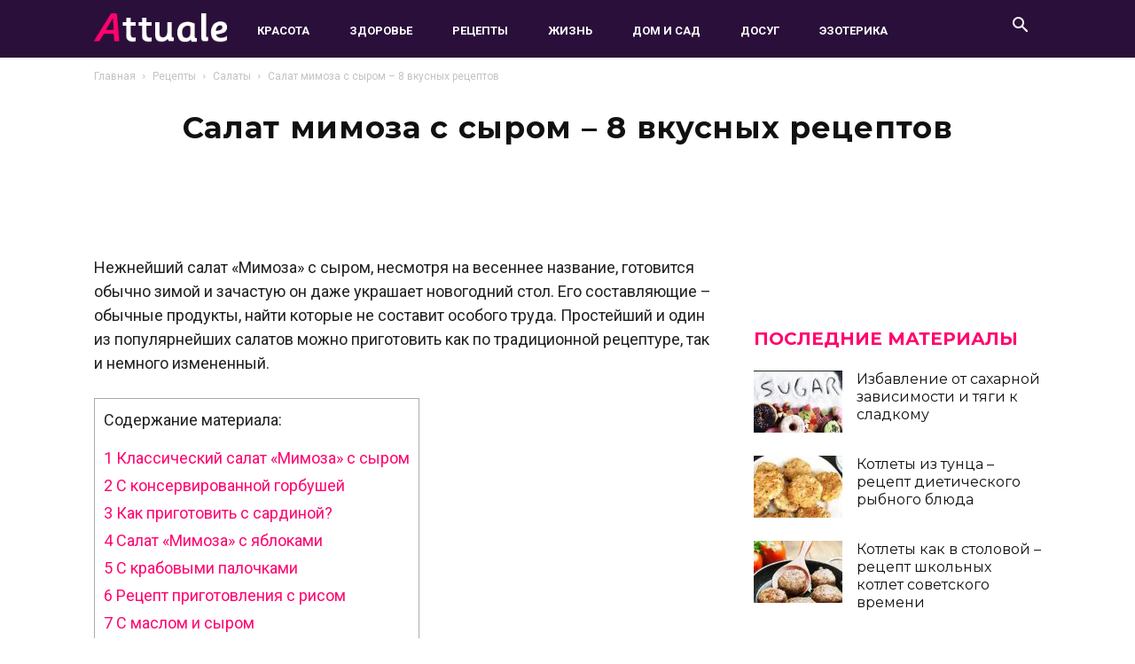

--- FILE ---
content_type: text/html; charset=UTF-8
request_url: https://attuale.ru/salat-mimoza-s-syrom-8-vkusnyh-retseptov/
body_size: 72711
content:
<!doctype html >
<html lang="ru-RU"
	prefix="og: https://ogp.me/ns#" >
<head>
<meta charset="UTF-8" />
<title>Салат мимоза с сыром – 8 вкусных рецептов</title>
<meta name='wmail-verification' content='bb05328f6469156546e9d8ddbbcebc43' />
<meta property="fb:pages" content="1324522364298626" />	
<meta name="viewport" content="width=device-width, initial-scale=1.0">
  <meta property="og:image" content="https://attuale.ru/wp-content/uploads/2017/12/esoiagxdfz.jpg" /><link rel="icon" type="image/png" href="https://attuale.ru/wp-content/uploads/2018/09/favicon-1.ico"><link rel="apple-touch-icon-precomposed" sizes="76x76" href="https://attuale.ru/wp-content/uploads/2018/09/76-01.png"/><link rel="apple-touch-icon-precomposed" sizes="120x120" href="https://attuale.ru/wp-content/uploads/2018/09/120-01.png"/><link rel="apple-touch-icon-precomposed" sizes="152x152" href="https://attuale.ru/wp-content/uploads/2018/09/152-01.png"/><link rel="apple-touch-icon-precomposed" sizes="114x114" href="https://attuale.ru/wp-content/uploads/2018/09/114-01.png"/><link rel="apple-touch-icon-precomposed" sizes="144x144" href="https://attuale.ru/wp-content/uploads/2018/09/144-01.png"/>
<!-- All In One SEO Pack 3.7.0ob_start_detected [-1,-1] -->
<meta name="description"  content="Нежнейший салат «Мимоза» с сыром, несмотря на весеннее название, готовится обычно зимой и зачастую он даже украшает новогодний стол. Его составляющие – обычные" />

<script type="application/ld+json" class="aioseop-schema">{"@context":"https://schema.org","@graph":[{"@type":"Organization","@id":"https://attuale.ru/#organization","url":"https://attuale.ru/","name":"Attuale.ru - Всё что актуально для женщины!","sameAs":[]},{"@type":"WebSite","@id":"https://attuale.ru/#website","url":"https://attuale.ru/","name":"Attuale.ru - Всё что актуально для женщины!","publisher":{"@id":"https://attuale.ru/#organization"}},{"@type":"WebPage","@id":"https://attuale.ru/salat-mimoza-s-syrom-8-vkusnyh-retseptov/#webpage","url":"https://attuale.ru/salat-mimoza-s-syrom-8-vkusnyh-retseptov/","inLanguage":"ru-RU","name":"Салат мимоза с сыром – 8 вкусных рецептов","isPartOf":{"@id":"https://attuale.ru/#website"},"breadcrumb":{"@id":"https://attuale.ru/salat-mimoza-s-syrom-8-vkusnyh-retseptov/#breadcrumblist"},"image":{"@type":"ImageObject","@id":"https://attuale.ru/salat-mimoza-s-syrom-8-vkusnyh-retseptov/#primaryimage","url":"https://attuale.ru/wp-content/uploads/2017/12/esoiagxdfz.jpg","width":1447,"height":922},"primaryImageOfPage":{"@id":"https://attuale.ru/salat-mimoza-s-syrom-8-vkusnyh-retseptov/#primaryimage"},"datePublished":"2017-12-18T19:39:24+03:00","dateModified":"2019-04-24T08:38:47+03:00"},{"@type":"Article","@id":"https://attuale.ru/salat-mimoza-s-syrom-8-vkusnyh-retseptov/#article","isPartOf":{"@id":"https://attuale.ru/salat-mimoza-s-syrom-8-vkusnyh-retseptov/#webpage"},"author":{"@id":"https://attuale.ru/author/irina/#author"},"headline":"Салат мимоза с сыром – 8 вкусных рецептов","datePublished":"2017-12-18T19:39:24+03:00","dateModified":"2019-04-24T08:38:47+03:00","commentCount":0,"mainEntityOfPage":{"@id":"https://attuale.ru/salat-mimoza-s-syrom-8-vkusnyh-retseptov/#webpage"},"publisher":{"@id":"https://attuale.ru/#organization"},"articleSection":"Салаты, салат мимоза рецепт классический рецепт с сыром, салат мимоза рецепт с консервой и сыром, салат мимоза с консервой и сыром, салат мимоза с маслом и сыром, салат мимоза с сыром, салат мимоза с сыром и горбушей, салат мимоза с сыром и яблоком, салат мимоза с сыром рецепт","image":{"@type":"ImageObject","@id":"https://attuale.ru/salat-mimoza-s-syrom-8-vkusnyh-retseptov/#primaryimage","url":"https://attuale.ru/wp-content/uploads/2017/12/esoiagxdfz.jpg","width":1447,"height":922}},{"@type":"Person","@id":"https://attuale.ru/author/irina/#author","name":"Ирина","sameAs":[],"image":{"@type":"ImageObject","@id":"https://attuale.ru/#personlogo","url":"https://secure.gravatar.com/avatar/f6ea5c556091d2b94b6d73876d5446e7?s=96&d=mm&r=g","width":96,"height":96,"caption":"Ирина"}},{"@type":"BreadcrumbList","@id":"https://attuale.ru/salat-mimoza-s-syrom-8-vkusnyh-retseptov/#breadcrumblist","itemListElement":[{"@type":"ListItem","position":1,"item":{"@type":"WebPage","@id":"https://attuale.ru/","url":"https://attuale.ru/","name":"Attuale.ru - Всё что актуально для женщины!"}},{"@type":"ListItem","position":2,"item":{"@type":"WebPage","@id":"https://attuale.ru/salat-mimoza-s-syrom-8-vkusnyh-retseptov/","url":"https://attuale.ru/salat-mimoza-s-syrom-8-vkusnyh-retseptov/","name":"Салат мимоза с сыром – 8 вкусных рецептов"}}]}]}</script>
<link rel="canonical" href="https://attuale.ru/salat-mimoza-s-syrom-8-vkusnyh-retseptov/" />
<meta property="og:type" content="article" />
<meta property="og:title" content="Салат мимоза с сыром – 8 вкусных рецептов" />
<meta property="og:description" content="Нежнейший салат «Мимоза» с сыром, несмотря на весеннее название, готовится обычно зимой и зачастую он даже украшает новогодний стол. Его составляющие – обычные продукты, найти которые не составит" />
<meta property="og:url" content="https://attuale.ru/salat-mimoza-s-syrom-8-vkusnyh-retseptov/" />
<meta property="og:site_name" content="Attuale.ru - Всё, что актуально!" />
<meta property="og:image" content="https://attuale.ru/wp-content/uploads/2017/12/esoiagxdfz-800x510.jpg" />
<meta property="fb:app_id" content="268293370264641" />
<meta property="article:published_time" content="2017-12-18T19:39:24Z" />
<meta property="article:modified_time" content="2019-04-24T08:38:47Z" />
<meta property="og:image:secure_url" content="https://attuale.ru/wp-content/uploads/2017/12/esoiagxdfz-800x510.jpg" />
<meta name="twitter:card" content="summary" />
<meta name="twitter:title" content="Салат мимоза с сыром – 8 вкусных рецептов" />
<meta name="twitter:description" content="Нежнейший салат «Мимоза» с сыром, несмотря на весеннее название, готовится обычно зимой и зачастую он даже украшает новогодний стол. Его составляющие – обычные продукты, найти которые не составит" />
<meta name="twitter:image" content="https://attuale.ru/wp-content/uploads/2017/12/esoiagxdfz-800x510.jpg" />
<!-- All In One SEO Pack -->
<link rel='dns-prefetch' href='//s.w.org' />
<link rel="alternate" type="application/rss+xml" title="Attuale.ru - Всё что актуально для женщины! &raquo; Лента" href="https://attuale.ru/feed/" />
<link rel="alternate" type="application/rss+xml" title="Attuale.ru - Всё что актуально для женщины! &raquo; Лента комментариев" href="https://attuale.ru/comments/feed/" />
<link rel="alternate" type="application/rss+xml" title="Attuale.ru - Всё что актуально для женщины! &raquo; Лента комментариев к &laquo;Салат мимоза с сыром – 8 вкусных рецептов&raquo;" href="https://attuale.ru/salat-mimoza-s-syrom-8-vkusnyh-retseptov/feed/" />
		
		<style type="text/css">
img.wp-smiley,
img.emoji {
	display: inline !important;
	border: none !important;
	box-shadow: none !important;
	height: 1em !important;
	width: 1em !important;
	margin: 0 .07em !important;
	vertical-align: -0.1em !important;
	background: none !important;
	padding: 0 !important;
}
</style>
	<link rel='stylesheet' id='wp-block-library-css'  href='https://attuale.ru/wp-includes/css/dist/block-library/style.min.css?ver=5.5.1' type='text/css' media='all' />
<link rel='stylesheet' id='toc-screen-css'  href='https://attuale.ru/wp-content/plugins/table-of-contents-plus/screen.min.css?ver=2002' type='text/css' media='all' />
<link rel='stylesheet' id='tablepress-default-css'  href='https://attuale.ru/wp-content/plugins/tablepress/css/default.min.css?ver=1.12' type='text/css' media='all' />
<link rel='stylesheet' id='js_composer_front-css'  href='https://attuale.ru/wp-content/plugins/js_composer/assets/css/js_composer.min.css?ver=4.12.1' type='text/css' media='all' />
<link rel='stylesheet' id='td-theme-css'  href='https://attuale.ru/wp-content/themes/Newspaper/style.css?ver=9.6.1c' type='text/css' media='all' />
<link rel='stylesheet' id='td-theme-child-css'  href='https://attuale.ru/wp-content/themes/Newspaper-child/style.css?ver=9.6.1c' type='text/css' media='all' />
<link rel='stylesheet' id='td-theme-demo-style-css'  href='https://attuale.ru/wp-content/themes/Newspaper/includes/demos/what/demo_style.css?ver=9.6.1' type='text/css' media='all' />

<link rel="https://api.w.org/" href="https://attuale.ru/wp-json/" /><link rel="alternate" type="application/json" href="https://attuale.ru/wp-json/wp/v2/posts/18430" /><link rel="EditURI" type="application/rsd+xml" title="RSD" href="https://attuale.ru/xmlrpc.php?rsd" />
<link rel="wlwmanifest" type="application/wlwmanifest+xml" href="https://attuale.ru/wp-includes/wlwmanifest.xml" /> 
<link rel='prev' title='Гардения жасминовидная: уход в домашних условиях' href='https://attuale.ru/gardeniya-zhasminovidnaya-uhod-v-domashnih-usloviyah/' />
<link rel='next' title='Плов со свининой в мультиварке &#8211; 6 рецептов приготовления' href='https://attuale.ru/plov-so-svininoj-v-multivarke-6-retseptov-prigotovleniya/' />
<meta name="generator" content="WordPress 5.5.1" />
<link rel='shortlink' href='https://attuale.ru/?p=18430' />
<link rel="alternate" type="application/json+oembed" href="https://attuale.ru/wp-json/oembed/1.0/embed?url=https%3A%2F%2Fattuale.ru%2Fsalat-mimoza-s-syrom-8-vkusnyh-retseptov%2F" />
<link rel="alternate" type="text/xml+oembed" href="https://attuale.ru/wp-json/oembed/1.0/embed?url=https%3A%2F%2Fattuale.ru%2Fsalat-mimoza-s-syrom-8-vkusnyh-retseptov%2F&#038;format=xml" />
<style type="text/css"> .wprm-comment-rating svg { width: 18px !important; height: 18px !important; } img.wprm-comment-rating { width: 90px !important; height: 18px !important; } .wprm-comment-rating svg path { fill: #343434; } .wprm-comment-rating svg polygon { stroke: #343434; } .wprm-comment-ratings-container svg .wprm-star-full { fill: #343434; } .wprm-comment-ratings-container svg .wprm-star-empty { stroke: #343434; }</style><!--[if lt IE 9]><![endif]-->
    <meta name="generator" content="Powered by Visual Composer - drag and drop page builder for WordPress."/>
<!--[if lte IE 9]><link rel="stylesheet" type="text/css" href="https://attuale.ru/wp-content/plugins/js_composer/assets/css/vc_lte_ie9.min.css" media="screen"><![endif]--><!--[if IE  8]><link rel="stylesheet" type="text/css" href="https://attuale.ru/wp-content/plugins/js_composer/assets/css/vc-ie8.min.css" media="screen"><![endif]-->
<!-- JS generated by theme -->




<!-- Header style compiled by theme -->

<style>
    
.td-header-wrap .black-menu .sf-menu > .current-menu-item > a,
    .td-header-wrap .black-menu .sf-menu > .current-menu-ancestor > a,
    .td-header-wrap .black-menu .sf-menu > .current-category-ancestor > a,
    .td-header-wrap .black-menu .sf-menu > li > a:hover,
    .td-header-wrap .black-menu .sf-menu > .sfHover > a,
    .td-header-style-12 .td-header-menu-wrap-full,
    .sf-menu > .current-menu-item > a:after,
    .sf-menu > .current-menu-ancestor > a:after,
    .sf-menu > .current-category-ancestor > a:after,
    .sf-menu > li:hover > a:after,
    .sf-menu > .sfHover > a:after,
    .td-header-style-12 .td-affix,
    .header-search-wrap .td-drop-down-search:after,
    .header-search-wrap .td-drop-down-search .btn:hover,
    input[type=submit]:hover,
    .td-read-more a,
    .td-post-category:hover,
    .td-grid-style-1.td-hover-1 .td-big-grid-post:hover .td-post-category,
    .td-grid-style-5.td-hover-1 .td-big-grid-post:hover .td-post-category,
    .td_top_authors .td-active .td-author-post-count,
    .td_top_authors .td-active .td-author-comments-count,
    .td_top_authors .td_mod_wrap:hover .td-author-post-count,
    .td_top_authors .td_mod_wrap:hover .td-author-comments-count,
    .td-404-sub-sub-title a:hover,
    .td-search-form-widget .wpb_button:hover,
    .td-rating-bar-wrap div,
    .td_category_template_3 .td-current-sub-category,
    .dropcap,
    .td_wrapper_video_playlist .td_video_controls_playlist_wrapper,
    .wpb_default,
    .wpb_default:hover,
    .td-left-smart-list:hover,
    .td-right-smart-list:hover,
    .woocommerce-checkout .woocommerce input.button:hover,
    .woocommerce-page .woocommerce a.button:hover,
    .woocommerce-account div.woocommerce .button:hover,
    #bbpress-forums button:hover,
    .bbp_widget_login .button:hover,
    .td-footer-wrapper .td-post-category,
    .td-footer-wrapper .widget_product_search input[type="submit"]:hover,
    .woocommerce .product a.button:hover,
    .woocommerce .product #respond input#submit:hover,
    .woocommerce .checkout input#place_order:hover,
    .woocommerce .woocommerce.widget .button:hover,
    .single-product .product .summary .cart .button:hover,
    .woocommerce-cart .woocommerce table.cart .button:hover,
    .woocommerce-cart .woocommerce .shipping-calculator-form .button:hover,
    .td-next-prev-wrap a:hover,
    .td-load-more-wrap a:hover,
    .td-post-small-box a:hover,
    .page-nav .current,
    .page-nav:first-child > div,
    .td_category_template_8 .td-category-header .td-category a.td-current-sub-category,
    .td_category_template_4 .td-category-siblings .td-category a:hover,
    #bbpress-forums .bbp-pagination .current,
    #bbpress-forums #bbp-single-user-details #bbp-user-navigation li.current a,
    .td-theme-slider:hover .slide-meta-cat a,
    a.vc_btn-black:hover,
    .td-trending-now-wrapper:hover .td-trending-now-title,
    .td-scroll-up,
    .td-smart-list-button:hover,
    .td-weather-information:before,
    .td-weather-week:before,
    .td_block_exchange .td-exchange-header:before,
    .td_block_big_grid_9.td-grid-style-1 .td-post-category,
    .td_block_big_grid_9.td-grid-style-5 .td-post-category,
    .td-grid-style-6.td-hover-1 .td-module-thumb:after,
    .td-pulldown-syle-2 .td-subcat-dropdown ul:after,
    .td_block_template_9 .td-block-title:after,
    .td_block_template_15 .td-block-title:before,
    div.wpforms-container .wpforms-form div.wpforms-submit-container button[type=submit] {
        background-color: #ff036e;
    }

    .td_block_template_4 .td-related-title .td-cur-simple-item:before {
        border-color: #ff036e transparent transparent transparent !important;
    }

    .woocommerce .woocommerce-message .button:hover,
    .woocommerce .woocommerce-error .button:hover,
    .woocommerce .woocommerce-info .button:hover {
        background-color: #ff036e !important;
    }
    
    
    .td_block_template_4 .td-related-title .td-cur-simple-item,
    .td_block_template_3 .td-related-title .td-cur-simple-item,
    .td_block_template_9 .td-related-title:after {
        background-color: #ff036e;
    }

    .woocommerce .product .onsale,
    .woocommerce.widget .ui-slider .ui-slider-handle {
        background: none #ff036e;
    }

    .woocommerce.widget.widget_layered_nav_filters ul li a {
        background: none repeat scroll 0 0 #ff036e !important;
    }

    a,
    cite a:hover,
    .td_mega_menu_sub_cats .cur-sub-cat,
    .td-mega-span h3 a:hover,
    .td_mod_mega_menu:hover .entry-title a,
    .header-search-wrap .result-msg a:hover,
    .td-header-top-menu .td-drop-down-search .td_module_wrap:hover .entry-title a,
    .td-header-top-menu .td-icon-search:hover,
    .td-header-wrap .result-msg a:hover,
    .top-header-menu li a:hover,
    .top-header-menu .current-menu-item > a,
    .top-header-menu .current-menu-ancestor > a,
    .top-header-menu .current-category-ancestor > a,
    .td-social-icon-wrap > a:hover,
    .td-header-sp-top-widget .td-social-icon-wrap a:hover,
    .td-page-content blockquote p,
    .td-post-content blockquote p,
    .mce-content-body blockquote p,
    .comment-content blockquote p,
    .wpb_text_column blockquote p,
    .td_block_text_with_title blockquote p,
    .td_module_wrap:hover .entry-title a,
    .td-subcat-filter .td-subcat-list a:hover,
    .td-subcat-filter .td-subcat-dropdown a:hover,
    .td_quote_on_blocks,
    .dropcap2,
    .dropcap3,
    .td_top_authors .td-active .td-authors-name a,
    .td_top_authors .td_mod_wrap:hover .td-authors-name a,
    .td-post-next-prev-content a:hover,
    .author-box-wrap .td-author-social a:hover,
    .td-author-name a:hover,
    .td-author-url a:hover,
    .td_mod_related_posts:hover h3 > a,
    .td-post-template-11 .td-related-title .td-related-left:hover,
    .td-post-template-11 .td-related-title .td-related-right:hover,
    .td-post-template-11 .td-related-title .td-cur-simple-item,
    .td-post-template-11 .td_block_related_posts .td-next-prev-wrap a:hover,
    .comment-reply-link:hover,
    .logged-in-as a:hover,
    #cancel-comment-reply-link:hover,
    .td-search-query,
    .td-category-header .td-pulldown-category-filter-link:hover,
    .td-category-siblings .td-subcat-dropdown a:hover,
    .td-category-siblings .td-subcat-dropdown a.td-current-sub-category,
    .widget a:hover,
    .td_wp_recentcomments a:hover,
    .archive .widget_archive .current,
    .archive .widget_archive .current a,
    .widget_calendar tfoot a:hover,
    .woocommerce a.added_to_cart:hover,
    .woocommerce-account .woocommerce-MyAccount-navigation a:hover,
    #bbpress-forums li.bbp-header .bbp-reply-content span a:hover,
    #bbpress-forums .bbp-forum-freshness a:hover,
    #bbpress-forums .bbp-topic-freshness a:hover,
    #bbpress-forums .bbp-forums-list li a:hover,
    #bbpress-forums .bbp-forum-title:hover,
    #bbpress-forums .bbp-topic-permalink:hover,
    #bbpress-forums .bbp-topic-started-by a:hover,
    #bbpress-forums .bbp-topic-started-in a:hover,
    #bbpress-forums .bbp-body .super-sticky li.bbp-topic-title .bbp-topic-permalink,
    #bbpress-forums .bbp-body .sticky li.bbp-topic-title .bbp-topic-permalink,
    .widget_display_replies .bbp-author-name,
    .widget_display_topics .bbp-author-name,
    .footer-text-wrap .footer-email-wrap a,
    .td-subfooter-menu li a:hover,
    .footer-social-wrap a:hover,
    a.vc_btn-black:hover,
    .td-smart-list-dropdown-wrap .td-smart-list-button:hover,
    .td_module_17 .td-read-more a:hover,
    .td_module_18 .td-read-more a:hover,
    .td_module_19 .td-post-author-name a:hover,
    .td-instagram-user a,
    .td-pulldown-syle-2 .td-subcat-dropdown:hover .td-subcat-more span,
    .td-pulldown-syle-2 .td-subcat-dropdown:hover .td-subcat-more i,
    .td-pulldown-syle-3 .td-subcat-dropdown:hover .td-subcat-more span,
    .td-pulldown-syle-3 .td-subcat-dropdown:hover .td-subcat-more i,
    .td-block-title-wrap .td-wrapper-pulldown-filter .td-pulldown-filter-display-option:hover,
    .td-block-title-wrap .td-wrapper-pulldown-filter .td-pulldown-filter-display-option:hover i,
    .td-block-title-wrap .td-wrapper-pulldown-filter .td-pulldown-filter-link:hover,
    .td-block-title-wrap .td-wrapper-pulldown-filter .td-pulldown-filter-item .td-cur-simple-item,
    .td_block_template_2 .td-related-title .td-cur-simple-item,
    .td_block_template_5 .td-related-title .td-cur-simple-item,
    .td_block_template_6 .td-related-title .td-cur-simple-item,
    .td_block_template_7 .td-related-title .td-cur-simple-item,
    .td_block_template_8 .td-related-title .td-cur-simple-item,
    .td_block_template_9 .td-related-title .td-cur-simple-item,
    .td_block_template_10 .td-related-title .td-cur-simple-item,
    .td_block_template_11 .td-related-title .td-cur-simple-item,
    .td_block_template_12 .td-related-title .td-cur-simple-item,
    .td_block_template_13 .td-related-title .td-cur-simple-item,
    .td_block_template_14 .td-related-title .td-cur-simple-item,
    .td_block_template_15 .td-related-title .td-cur-simple-item,
    .td_block_template_16 .td-related-title .td-cur-simple-item,
    .td_block_template_17 .td-related-title .td-cur-simple-item,
    .td-theme-wrap .sf-menu ul .td-menu-item > a:hover,
    .td-theme-wrap .sf-menu ul .sfHover > a,
    .td-theme-wrap .sf-menu ul .current-menu-ancestor > a,
    .td-theme-wrap .sf-menu ul .current-category-ancestor > a,
    .td-theme-wrap .sf-menu ul .current-menu-item > a,
    .td_outlined_btn,
     .td_block_categories_tags .td-ct-item:hover {
        color: #ff036e;
    }

    a.vc_btn-black.vc_btn_square_outlined:hover,
    a.vc_btn-black.vc_btn_outlined:hover,
    .td-mega-menu-page .wpb_content_element ul li a:hover,
    .td-theme-wrap .td-aj-search-results .td_module_wrap:hover .entry-title a,
    .td-theme-wrap .header-search-wrap .result-msg a:hover {
        color: #ff036e !important;
    }

    .td-next-prev-wrap a:hover,
    .td-load-more-wrap a:hover,
    .td-post-small-box a:hover,
    .page-nav .current,
    .page-nav:first-child > div,
    .td_category_template_8 .td-category-header .td-category a.td-current-sub-category,
    .td_category_template_4 .td-category-siblings .td-category a:hover,
    #bbpress-forums .bbp-pagination .current,
    .post .td_quote_box,
    .page .td_quote_box,
    a.vc_btn-black:hover,
    .td_block_template_5 .td-block-title > *,
    .td_outlined_btn {
        border-color: #ff036e;
    }

    .td_wrapper_video_playlist .td_video_currently_playing:after {
        border-color: #ff036e !important;
    }

    .header-search-wrap .td-drop-down-search:before {
        border-color: transparent transparent #ff036e transparent;
    }

    .block-title > span,
    .block-title > a,
    .block-title > label,
    .widgettitle,
    .widgettitle:after,
    .td-trending-now-title,
    .td-trending-now-wrapper:hover .td-trending-now-title,
    .wpb_tabs li.ui-tabs-active a,
    .wpb_tabs li:hover a,
    .vc_tta-container .vc_tta-color-grey.vc_tta-tabs-position-top.vc_tta-style-classic .vc_tta-tabs-container .vc_tta-tab.vc_active > a,
    .vc_tta-container .vc_tta-color-grey.vc_tta-tabs-position-top.vc_tta-style-classic .vc_tta-tabs-container .vc_tta-tab:hover > a,
    .td_block_template_1 .td-related-title .td-cur-simple-item,
    .woocommerce .product .products h2:not(.woocommerce-loop-product__title),
    .td-subcat-filter .td-subcat-dropdown:hover .td-subcat-more, 
    .td_3D_btn,
    .td_shadow_btn,
    .td_default_btn,
    .td_round_btn, 
    .td_outlined_btn:hover {
    	background-color: #ff036e;
    }

    .woocommerce div.product .woocommerce-tabs ul.tabs li.active {
    	background-color: #ff036e !important;
    }

    .block-title,
    .td_block_template_1 .td-related-title,
    .wpb_tabs .wpb_tabs_nav,
    .vc_tta-container .vc_tta-color-grey.vc_tta-tabs-position-top.vc_tta-style-classic .vc_tta-tabs-container,
    .woocommerce div.product .woocommerce-tabs ul.tabs:before {
        border-color: #ff036e;
    }
    .td_block_wrap .td-subcat-item a.td-cur-simple-item {
	    color: #ff036e;
	}


    
    .td-grid-style-4 .entry-title
    {
        background-color: rgba(255, 3, 110, 0.7);
    }

    
    .td-theme-wrap .block-title > span,
    .td-theme-wrap .block-title > span > a,
    .td-theme-wrap .widget_rss .block-title .rsswidget,
    .td-theme-wrap .block-title > a,
    .widgettitle,
    .widgettitle > a,
    .td-trending-now-title,
    .wpb_tabs li.ui-tabs-active a,
    .wpb_tabs li:hover a,
    .vc_tta-container .vc_tta-color-grey.vc_tta-tabs-position-top.vc_tta-style-classic .vc_tta-tabs-container .vc_tta-tab.vc_active > a,
    .vc_tta-container .vc_tta-color-grey.vc_tta-tabs-position-top.vc_tta-style-classic .vc_tta-tabs-container .vc_tta-tab:hover > a,
    .td-related-title .td-cur-simple-item,
    .woocommerce div.product .woocommerce-tabs ul.tabs li.active,
    .woocommerce .product .products h2:not(.woocommerce-loop-product__title),
    .td-theme-wrap .td_block_template_2 .td-block-title > *,
    .td-theme-wrap .td_block_template_3 .td-block-title > *,
    .td-theme-wrap .td_block_template_4 .td-block-title > *,
    .td-theme-wrap .td_block_template_5 .td-block-title > *,
    .td-theme-wrap .td_block_template_6 .td-block-title > *,
    .td-theme-wrap .td_block_template_6 .td-block-title:before,
    .td-theme-wrap .td_block_template_7 .td-block-title > *,
    .td-theme-wrap .td_block_template_8 .td-block-title > *,
    .td-theme-wrap .td_block_template_9 .td-block-title > *,
    .td-theme-wrap .td_block_template_10 .td-block-title > *,
    .td-theme-wrap .td_block_template_11 .td-block-title > *,
    .td-theme-wrap .td_block_template_12 .td-block-title > *,
    .td-theme-wrap .td_block_template_13 .td-block-title > span,
    .td-theme-wrap .td_block_template_13 .td-block-title > a,
    .td-theme-wrap .td_block_template_14 .td-block-title > *,
    .td-theme-wrap .td_block_template_14 .td-block-title-wrap .td-wrapper-pulldown-filter .td-pulldown-filter-display-option,
    .td-theme-wrap .td_block_template_14 .td-block-title-wrap .td-wrapper-pulldown-filter .td-pulldown-filter-display-option i,
    .td-theme-wrap .td_block_template_14 .td-block-title-wrap .td-wrapper-pulldown-filter .td-pulldown-filter-display-option:hover,
    .td-theme-wrap .td_block_template_14 .td-block-title-wrap .td-wrapper-pulldown-filter .td-pulldown-filter-display-option:hover i,
    .td-theme-wrap .td_block_template_15 .td-block-title > *,
    .td-theme-wrap .td_block_template_15 .td-block-title-wrap .td-wrapper-pulldown-filter,
    .td-theme-wrap .td_block_template_15 .td-block-title-wrap .td-wrapper-pulldown-filter i,
    .td-theme-wrap .td_block_template_16 .td-block-title > *,
    .td-theme-wrap .td_block_template_17 .td-block-title > * {
    	color: #ff036e;
    }


    
    .td-header-wrap .td-header-menu-wrap-full,
    .td-header-menu-wrap.td-affix,
    .td-header-style-3 .td-header-main-menu,
    .td-header-style-3 .td-affix .td-header-main-menu,
    .td-header-style-4 .td-header-main-menu,
    .td-header-style-4 .td-affix .td-header-main-menu,
    .td-header-style-8 .td-header-menu-wrap.td-affix,
    .td-header-style-8 .td-header-top-menu-full {
		background-color: #2a0f3a;
    }


    .td-boxed-layout .td-header-style-3 .td-header-menu-wrap,
    .td-boxed-layout .td-header-style-4 .td-header-menu-wrap,
    .td-header-style-3 .td_stretch_content .td-header-menu-wrap,
    .td-header-style-4 .td_stretch_content .td-header-menu-wrap {
    	background-color: #2a0f3a !important;
    }


    @media (min-width: 1019px) {
        .td-header-style-1 .td-header-sp-recs,
        .td-header-style-1 .td-header-sp-logo {
            margin-bottom: 28px;
        }
    }

    @media (min-width: 768px) and (max-width: 1018px) {
        .td-header-style-1 .td-header-sp-recs,
        .td-header-style-1 .td-header-sp-logo {
            margin-bottom: 14px;
        }
    }

    .td-header-style-7 .td-header-top-menu {
        border-bottom: none;
    }
    
    
    
    .sf-menu > .current-menu-item > a:after,
    .sf-menu > .current-menu-ancestor > a:after,
    .sf-menu > .current-category-ancestor > a:after,
    .sf-menu > li:hover > a:after,
    .sf-menu > .sfHover > a:after,
    .td_block_mega_menu .td-next-prev-wrap a:hover,
    .td-mega-span .td-post-category:hover,
    .td-header-wrap .black-menu .sf-menu > li > a:hover,
    .td-header-wrap .black-menu .sf-menu > .current-menu-ancestor > a,
    .td-header-wrap .black-menu .sf-menu > .sfHover > a,
    .td-header-wrap .black-menu .sf-menu > .current-menu-item > a,
    .td-header-wrap .black-menu .sf-menu > .current-menu-ancestor > a,
    .td-header-wrap .black-menu .sf-menu > .current-category-ancestor > a {
        background-color: #ff036e;
    }


    .td_block_mega_menu .td-next-prev-wrap a:hover {
        border-color: #ff036e;
    }

    .header-search-wrap .td-drop-down-search:before {
        border-color: transparent transparent #ff036e transparent;
    }

    .td_mega_menu_sub_cats .cur-sub-cat,
    .td_mod_mega_menu:hover .entry-title a,
    .td-theme-wrap .sf-menu ul .td-menu-item > a:hover,
    .td-theme-wrap .sf-menu ul .sfHover > a,
    .td-theme-wrap .sf-menu ul .current-menu-ancestor > a,
    .td-theme-wrap .sf-menu ul .current-category-ancestor > a,
    .td-theme-wrap .sf-menu ul .current-menu-item > a {
        color: #ff036e;
    }
    
    
    
    .td-header-wrap .td-header-menu-wrap .sf-menu > li > a,
    .td-header-wrap .td-header-menu-social .td-social-icon-wrap a,
    .td-header-style-4 .td-header-menu-social .td-social-icon-wrap i,
    .td-header-style-5 .td-header-menu-social .td-social-icon-wrap i,
    .td-header-style-6 .td-header-menu-social .td-social-icon-wrap i,
    .td-header-style-12 .td-header-menu-social .td-social-icon-wrap i,
    .td-header-wrap .header-search-wrap #td-header-search-button .td-icon-search {
        color: #ffffff;
    }
    .td-header-wrap .td-header-menu-social + .td-search-wrapper #td-header-search-button:before {
      background-color: #ffffff;
    }
    
    
    @media (max-width: 767px) {
        body .td-header-wrap .td-header-main-menu {
            background-color: #2a0f3a !important;
        }
    }


    
    .td-menu-background:before,
    .td-search-background:before {
        background: #3a112e;
        background: -moz-linear-gradient(top, #3a112e 0%, #e2285a 100%);
        background: -webkit-gradient(left top, left bottom, color-stop(0%, #3a112e), color-stop(100%, #e2285a));
        background: -webkit-linear-gradient(top, #3a112e 0%, #e2285a 100%);
        background: -o-linear-gradient(top, #3a112e 0%, #e2285a 100%);
        background: -ms-linear-gradient(top, #3a112e 0%, #e2285a 100%);
        background: linear-gradient(to bottom, #3a112e 0%, #e2285a 100%);
        filter: progid:DXImageTransform.Microsoft.gradient( startColorstr='#3a112e', endColorstr='#e2285a', GradientType=0 );
    }

    
    .td-banner-wrap-full,
    .td-header-style-11 .td-logo-wrap-full {
        background-color: #2a0f3a;
    }

    .td-header-style-11 .td-logo-wrap-full {
        border-bottom: 0;
    }

    @media (min-width: 1019px) {
        .td-header-style-2 .td-header-sp-recs,
        .td-header-style-5 .td-a-rec-id-header > div,
        .td-header-style-5 .td-g-rec-id-header > .adsbygoogle,
        .td-header-style-6 .td-a-rec-id-header > div,
        .td-header-style-6 .td-g-rec-id-header > .adsbygoogle,
        .td-header-style-7 .td-a-rec-id-header > div,
        .td-header-style-7 .td-g-rec-id-header > .adsbygoogle,
        .td-header-style-8 .td-a-rec-id-header > div,
        .td-header-style-8 .td-g-rec-id-header > .adsbygoogle,
        .td-header-style-12 .td-a-rec-id-header > div,
        .td-header-style-12 .td-g-rec-id-header > .adsbygoogle {
            margin-bottom: 24px !important;
        }
    }

    @media (min-width: 768px) and (max-width: 1018px) {
        .td-header-style-2 .td-header-sp-recs,
        .td-header-style-5 .td-a-rec-id-header > div,
        .td-header-style-5 .td-g-rec-id-header > .adsbygoogle,
        .td-header-style-6 .td-a-rec-id-header > div,
        .td-header-style-6 .td-g-rec-id-header > .adsbygoogle,
        .td-header-style-7 .td-a-rec-id-header > div,
        .td-header-style-7 .td-g-rec-id-header > .adsbygoogle,
        .td-header-style-8 .td-a-rec-id-header > div,
        .td-header-style-8 .td-g-rec-id-header > .adsbygoogle,
        .td-header-style-12 .td-a-rec-id-header > div,
        .td-header-style-12 .td-g-rec-id-header > .adsbygoogle {
            margin-bottom: 14px !important;
        }
    }

     
    .td-footer-wrapper,
    .td-footer-wrapper .td_block_template_7 .td-block-title > *,
    .td-footer-wrapper .td_block_template_17 .td-block-title,
    .td-footer-wrapper .td-block-title-wrap .td-wrapper-pulldown-filter {
        background-color: #2a0f3a;
    }

    
    .td-sub-footer-container {
        background-color: #2a0f3a;
    }

    
    .td-sub-footer-container,
    .td-subfooter-menu li a {
        color: #ffffff;
    }

    
    .td-subfooter-menu li a:hover {
        color: #d6d6d6;
    }


    
    ul.sf-menu > .td-menu-item > a,
    .td-theme-wrap .td-header-menu-social {
        font-size:13px;
	font-weight:bold;
	text-transform:uppercase;
	
    }
    
    .sf-menu ul .td-menu-item a {
        font-size:14px;
	line-height:18px;
	font-weight:bold;
	text-transform:uppercase;
	
    }
	
    .td_mod_mega_menu .item-details a {
        font-size:14px;
	line-height:21px;
	font-weight:bold;
	text-transform:uppercase;
	
    }
    
    .td_mega_menu_sub_cats .block-mega-child-cats a {
        font-size:14px;
	line-height:18px;
	font-weight:bold;
	text-transform:uppercase;
	
    }
    
    .td-mobile-content .td-mobile-main-menu > li > a {
        font-weight:bold;
	text-transform:uppercase;
	
    }
    
    .td-mobile-content .sub-menu a {
        font-weight:bold;
	text-transform:uppercase;
	
    }
    
    .block-title > span,
    .block-title > a,
    .widgettitle,
    .td-trending-now-title,
    .wpb_tabs li a,
    .vc_tta-container .vc_tta-color-grey.vc_tta-tabs-position-top.vc_tta-style-classic .vc_tta-tabs-container .vc_tta-tab > a,
    .td-theme-wrap .td-related-title a,
    .woocommerce div.product .woocommerce-tabs ul.tabs li a,
    .woocommerce .product .products h2:not(.woocommerce-loop-product__title),
    .td-theme-wrap .td-block-title {
        font-size:20px;
	font-weight:bold;
	text-transform:uppercase;
	
    }
    
    .td-big-grid-meta .td-post-category,
    .td_module_wrap .td-post-category,
    .td-module-image .td-post-category {
        font-size:18px;
	font-weight:bold;
	text-transform:uppercase;
	
    }
    
    .td-excerpt,
    .td_module_14 .td-excerpt {
        font-size:16px;
	
    }


	
    .td_module_3 .td-module-title {
    	font-size:26px;
	line-height:26px;
	font-weight:800;
	text-transform:uppercase;
	
    }
    
    .td_module_6 .td-module-title {
    	font-size:16px;
	line-height:20px;
	font-style:normal;
	font-weight:800;
	
    }
    
    .td_module_11 .td-module-title {
    	font-size:28px;
	line-height:36px;
	font-weight:800;
	text-transform:uppercase;
	
    }
    
    .td_module_18 .td-module-title {
    	font-size:50px;
	line-height:50px;
	font-weight:800;
	text-transform:uppercase;
	
    }
    
    .td_block_trending_now .entry-title {
    	font-size:16px;
	font-weight:bold;
	text-transform:uppercase;
	
    }
    
    .td-big-grid-post.td-big-thumb .td-big-grid-meta,
    .td-big-thumb .td-big-grid-meta .entry-title {
        font-size:36px;
	line-height:36px;
	font-weight:bold;
	text-transform:uppercase;
	
    }
    
    .td-post-template-default .td-post-header .entry-title {
        font-size:32px;
	line-height:46px;
	font-weight:800;
	text-transform:uppercase;
	
    }
    
    .td-post-template-1 .td-post-header .entry-title {
        font-weight:bold;
	text-transform:uppercase;
	
    }
    
    .td-post-template-2 .td-post-header .entry-title {
        font-size:32px;
	line-height:46px;
	font-weight:bold;
	text-transform:uppercase;
	
    }
    
    .td-post-template-3 .td-post-header .entry-title {
        font-weight:bold;
	text-transform:uppercase;
	
    }
    
    .td-post-template-4 .td-post-header .entry-title {
        font-weight:bold;
	text-transform:uppercase;
	
    }
    
    .td-post-template-5 .td-post-header .entry-title {
        font-weight:bold;
	text-transform:uppercase;
	
    }
    
    .td-post-template-6 .td-post-header .entry-title {
        font-weight:bold;
	text-transform:uppercase;
	
    }
    
    .td-post-template-7 .td-post-header .entry-title {
        font-weight:bold;
	text-transform:uppercase;
	
    }
    
    .td-post-template-8 .td-post-header .entry-title {
        font-weight:bold;
	text-transform:uppercase;
	
    }
    
    .td-post-template-9 .td-post-header .entry-title {
        font-weight:bold;
	text-transform:uppercase;
	
    }
    
    .td-post-template-10 .td-post-header .entry-title {
        font-weight:bold;
	text-transform:uppercase;
	
    }
    
    .td-post-template-11 .td-post-header .entry-title {
        font-weight:bold;
	text-transform:uppercase;
	
    }
    
    .td-post-template-12 .td-post-header .entry-title {
        font-size:38px;
	line-height:46px;
	font-weight:800;
	text-transform:uppercase;
	
    }
    
    .td-post-template-13 .td-post-header .entry-title {
        font-weight:bold;
	text-transform:uppercase;
	
    }





	
    .td-post-content p,
    .td-post-content {
        font-family:Roboto;
	font-size:18px;
	line-height:28px;
	text-transform:none;
	
    }
    
    .post blockquote p,
    .page blockquote p,
    .td-post-text-content blockquote p {
        font-size:24px;
	text-transform:none;
	
    }
    
    .post .td_quote_box p,
    .page .td_quote_box p {
        font-size:20px;
	line-height:30px;
	
    }
    
    .td-post-content li {
        font-size:18px;
	
    }
    
    .td-post-content h1 {
        font-weight:800;
	
    }
    
    .td-post-content h2 {
        font-weight:500;
	
    }
    
    .td-post-content h4 {
        font-weight:500;
	
    }
    
    .post .td-post-next-prev-content a {
        font-size:16px;
	font-weight:bold;
	text-transform:uppercase;
	
    }
    
    .post .author-box-wrap .td-author-name a {
        font-weight:bold;
	text-transform:uppercase;
	
    }
    
    .td_block_related_posts .entry-title a {
        font-size:16px;
	font-weight:bold;
	text-transform:uppercase;
	
    }
    
	.wp-caption-text,
	.wp-caption-dd,
	 .wp-block-image figcaption {
		font-size:14px;
	
	}
    
    .widget_archive a,
    .widget_calendar,
    .widget_categories a,
    .widget_nav_menu a,
    .widget_meta a,
    .widget_pages a,
    .widget_recent_comments a,
    .widget_recent_entries a,
    .widget_text .textwidget,
    .widget_tag_cloud a,
    .widget_search input,
    .woocommerce .product-categories a,
    .widget_display_forums a,
    .widget_display_replies a,
    .widget_display_topics a,
    .widget_display_views a,
    .widget_display_stats {
    	font-weight:bold;
	text-transform:uppercase;
	
    }



/* Style generated by theme for demo: what */

.td-what .td_module_3 .td-module-image .td-post-category,
    	.td-what .td_module_11 .td-post-category,
    	.td-what .td_module_18 .td-post-category,
    	.td-what .td_module_18 .td-post-category:hover,
    	.td-what .td-related-title .td-cur-simple-item:hover,
    	.td-what .td_block_template_1 .td-related-title a:hover,
    	.td-what .td_block_template_1 .td-related-title .td-cur-simple-item {
			color: #ff036e;
		}

		
		.td-what .td-header-style-6 .black-menu .sf-menu > li > a:hover,
	    .td-what .td-header-style-6 .black-menu .sf-menu > .sfHover > a,
	    .td-what .td-header-style-6 .black-menu .sf-menu > .current-menu-item > a,
	    .td-what .td-header-style-6 .black-menu .sf-menu > .current-menu-ancestor > a,
	    .td-what .td-header-style-6 .black-menu .sf-menu > .current-category-ancestor > a {
	    	color: #ff036e;
	    }
</style>



<script type="application/ld+json">
    {
        "@context": "http://schema.org",
        "@type": "BreadcrumbList",
        "itemListElement": [
            {
                "@type": "ListItem",
                "position": 1,
                "item": {
                    "@type": "WebSite",
                    "@id": "https://attuale.ru/",
                    "name": "Главная"
                }
            },
            {
                "@type": "ListItem",
                "position": 2,
                    "item": {
                    "@type": "WebPage",
                    "@id": "https://attuale.ru/flow/recepty/",
                    "name": "Рецепты"
                }
            }
            ,{
                "@type": "ListItem",
                "position": 3,
                    "item": {
                    "@type": "WebPage",
                    "@id": "https://attuale.ru/flow/recepty/salaty/",
                    "name": "Салаты"                                
                }
            }
            ,{
                "@type": "ListItem",
                "position": 4,
                    "item": {
                    "@type": "WebPage",
                    "@id": "https://attuale.ru/salat-mimoza-s-syrom-8-vkusnyh-retseptov/",
                    "name": "Салат мимоза с сыром – 8 вкусных рецептов"                                
                }
            }    
        ]
    }
</script>
<noscript><style type="text/css"> .wpb_animate_when_almost_visible { opacity: 1; }</style></noscript><style>
.ai-viewports                 {--ai: 1;}
.ai-viewport-3                { display: none !important;}
.ai-viewport-2                { display: none !important;}
.ai-viewport-1                { display: inherit !important;}
.ai-viewport-0                { display: none !important;}
@media (min-width: 750px) and (max-width: 979px) {
.ai-viewport-1                { display: none !important;}
.ai-viewport-2                { display: inherit !important;}
}
@media (max-width: 749px) {
.ai-viewport-1                { display: none !important;}
.ai-viewport-3                { display: inherit !important;}
}
</style>
<!-- Google Tag Manager -->

<!-- End Google Tag Manager -->  


<link href="https://fonts.googleapis.com/css?family=Roboto:400,700|Montserrat:400,700|Source+Serif+Pro" rel="stylesheet">
<!--AdFox-->

<meta name="zefir-verification" content="5768131f867d2de760505c3d46853dbb" />
	
	


  
	

<!-- Yandex.Metrika counter --> <!-- /Yandex.Metrika counter -->

 

 
 
 <style>
.demilazyload1 {
width: 1px !important;
height:1px !important;;
}

.td-scroll-up {
    cursor: pointer;
    position: fixed;
    bottom: 4px;
    right: 5px;
    width: 40px;
    height: 40px;
    background-color: #4db2ec;
    z-index: 9999;
    transform: translate3d(0,70px,0);
    -webkit-transform: translate3d(0,70px,0);
    -moz-transform: translate3d(0,70px,0);
    -ms-transform: translate3d(0,70px,0);
    -o-transform: translate3d(0,70px,0);
    -webkit-transition: transform 0.4s cubic-bezier(.55,0,.1,1) 0s;
    -moz-transition: transform 0.4s cubic-bezier(.55,0,.1,1) 0s;
    -o-transition: transform 0.4s cubic-bezier(.55,0,.1,1) 0s;
    transition: transform 0.4s cubic-bezier(.55,0,.1,1) 0s;
}

.td-main-menu-logo img  {
max-width: 150px;
}

.sf-menu a {
    padding-right: 31px !important;
    min-width: 1px;
}

</style>


 </head>
 

<body data-rsssl=1 class="post-template-default single single-post postid-18430 single-format-standard salat-mimoza-s-syrom-8-vkusnyh-retseptov global-block-template-1 td-what single_template_12 wpb-js-composer js-comp-ver-4.12.1 vc_responsive td-full-layout" itemscope="itemscope" itemtype="https://schema.org/WebPage">
<!-- Google Tag Manager (noscript) -->
<noscript><iframe src="https://www.googletagmanager.com/ns.html?id=GTM-W5R2XZC"
height="0" width="0" style="display:none;visibility:hidden"></iframe></noscript>
<!-- End Google Tag Manager (noscript) -->


        <div class="td-scroll-up"><i class="td-icon-menu-up"></i></div>
    
    <div class="td-menu-background"></div>
<div id="td-mobile-nav">
    <div class="td-mobile-container">
        <!-- mobile menu top section -->
        <div class="td-menu-socials-wrap">
            <!-- socials -->
            <div class="td-menu-socials">
                
        <span class="td-social-icon-wrap">
            <a target="_blank" href="http://facebook.com/Attuale.ru/" title="Facebook">
                <i class="td-icon-font td-icon-facebook"></i>
            </a>
        </span>
        <span class="td-social-icon-wrap">
            <a target="_blank" href="https://ok.ru/group/59319315726378" title="Mail">
                <i class="td-icon-font td-icon-mail-1"></i>
            </a>
        </span>
        <span class="td-social-icon-wrap">
            <a target="_blank" href="https://www.pinterest.ru/Attuale_ru/" title="Pinterest">
                <i class="td-icon-font td-icon-pinterest"></i>
            </a>
        </span>
        <span class="td-social-icon-wrap">
            <a target="_blank" href="https://attuale.ru/feed/" title="RSS">
                <i class="td-icon-font td-icon-rss"></i>
            </a>
        </span>
        <span class="td-social-icon-wrap">
            <a target="_blank" href="https://vk.com/attuale" title="VKontakte">
                <i class="td-icon-font td-icon-vk"></i>
            </a>
        </span>            </div>
            <!-- close button -->
            <div class="td-mobile-close">
                <a href="#"><i class="td-icon-close-mobile"></i></a>
            </div>
        </div>

        <!-- login section -->
        
        <!-- menu section -->
        <div class="td-mobile-content">
            <div class="menu-new_header_2-container"><ul id="menu-new_header_2" class="td-mobile-main-menu"><li id="menu-item-195811" class="menu-item menu-item-type-taxonomy menu-item-object-category menu-item-has-children menu-item-first menu-item-195811"><a href="https://attuale.ru/flow/krasota/">Красота<i class="td-icon-menu-right td-element-after"></i></a>
<ul class="sub-menu">
	<li id="menu-item-195815" class="menu-item menu-item-type-taxonomy menu-item-object-category menu-item-195815"><a href="https://attuale.ru/flow/moda/tendencii-mody/">Модные тенденции</a></li>
	<li id="menu-item-195820" class="menu-item menu-item-type-taxonomy menu-item-object-category menu-item-195820"><a href="https://attuale.ru/flow/krasota/garderob/">Гардероб</a></li>
	<li id="menu-item-195821" class="menu-item menu-item-type-taxonomy menu-item-object-category menu-item-195821"><a href="https://attuale.ru/flow/moda/ukrashenija-i-aksessuary/">Украшения и аксессуары</a></li>
	<li id="menu-item-195822" class="menu-item menu-item-type-taxonomy menu-item-object-category menu-item-195822"><a href="https://attuale.ru/flow/krasota/kosmetika-i-parfjumerija/">Косметика и парфюмерия</a></li>
	<li id="menu-item-195823" class="menu-item menu-item-type-taxonomy menu-item-object-category menu-item-195823"><a href="https://attuale.ru/flow/krasota/makeup/">Макияж</a></li>
	<li id="menu-item-195824" class="menu-item menu-item-type-taxonomy menu-item-object-category menu-item-195824"><a href="https://attuale.ru/flow/krasota/manicure/">Маникюр</a></li>
	<li id="menu-item-195825" class="menu-item menu-item-type-taxonomy menu-item-object-category menu-item-195825"><a href="https://attuale.ru/flow/krasota/uhod-za-volosami/">Волосы: уход и прически</a></li>
	<li id="menu-item-195826" class="menu-item menu-item-type-taxonomy menu-item-object-category menu-item-195826"><a href="https://attuale.ru/flow/krasota/uhod-za-licom-telom/">Уход за лицом и телом</a></li>
	<li id="menu-item-195827" class="menu-item menu-item-type-taxonomy menu-item-object-category menu-item-195827"><a href="https://attuale.ru/flow/krasota/spa-i-relaks/">SPA и массаж</a></li>
</ul>
</li>
<li id="menu-item-195757" class="menu-item menu-item-type-taxonomy menu-item-object-category menu-item-has-children menu-item-195757"><a href="https://attuale.ru/flow/zdorovie/">Здоровье<i class="td-icon-menu-right td-element-after"></i></a>
<ul class="sub-menu">
	<li id="menu-item-195759" class="menu-item menu-item-type-taxonomy menu-item-object-category menu-item-195759"><a href="https://attuale.ru/flow/zdorovie/pohudenie/">Похудение</a></li>
	<li id="menu-item-195766" class="menu-item menu-item-type-taxonomy menu-item-object-category menu-item-195766"><a href="https://attuale.ru/flow/zdorovie/diety/">Диеты и питание</a></li>
	<li id="menu-item-195771" class="menu-item menu-item-type-taxonomy menu-item-object-category menu-item-195771"><a href="https://attuale.ru/flow/zdorovie/produkty-ih-svojstva/">Продукты и их свойства</a></li>
	<li id="menu-item-195773" class="menu-item menu-item-type-taxonomy menu-item-object-category menu-item-195773"><a href="https://attuale.ru/flow/krasota/fitness/">Фитнес</a></li>
	<li id="menu-item-195775" class="menu-item menu-item-type-taxonomy menu-item-object-category menu-item-195775"><a href="https://attuale.ru/flow/zdorovie/beremennost/">Беременность</a></li>
	<li id="menu-item-195776" class="menu-item menu-item-type-taxonomy menu-item-object-category menu-item-195776"><a href="https://attuale.ru/flow/zdorovie/detskoe-zdorove/">Детское здоровье</a></li>
	<li id="menu-item-195777" class="menu-item menu-item-type-taxonomy menu-item-object-category menu-item-195777"><a href="https://attuale.ru/flow/zdorovie/zabolevanija/">Заболевания</a></li>
	<li id="menu-item-195778" class="menu-item menu-item-type-taxonomy menu-item-object-category menu-item-195778"><a href="https://attuale.ru/flow/zdorovie/lekarstvennye-sredstva/">Лекарственные средства</a></li>
	<li id="menu-item-195780" class="menu-item menu-item-type-taxonomy menu-item-object-category menu-item-195780"><a href="https://attuale.ru/flow/zdorovie/narodnaja-medicina/">Народная медицина</a></li>
</ul>
</li>
<li id="menu-item-195782" class="menu-item menu-item-type-taxonomy menu-item-object-category current-post-ancestor menu-item-has-children menu-item-195782"><a href="https://attuale.ru/flow/recepty/">Рецепты<i class="td-icon-menu-right td-element-after"></i></a>
<ul class="sub-menu">
	<li id="menu-item-195783" class="menu-item menu-item-type-taxonomy menu-item-object-category current-post-ancestor current-menu-parent current-post-parent menu-item-195783"><a href="https://attuale.ru/flow/recepty/salaty/">Салаты</a></li>
	<li id="menu-item-195787" class="menu-item menu-item-type-taxonomy menu-item-object-category menu-item-195787"><a href="https://attuale.ru/flow/recepty/zakuski/">Закуски</a></li>
	<li id="menu-item-195789" class="menu-item menu-item-type-taxonomy menu-item-object-category menu-item-195789"><a href="https://attuale.ru/flow/recepty/garniry/">Гарниры</a></li>
	<li id="menu-item-195790" class="menu-item menu-item-type-taxonomy menu-item-object-category menu-item-195790"><a href="https://attuale.ru/flow/recepty/pervye-bljuda/">Супы</a></li>
	<li id="menu-item-195791" class="menu-item menu-item-type-taxonomy menu-item-object-category menu-item-195791"><a href="https://attuale.ru/flow/recepty/vtorye-bljuda/">Основные блюда</a></li>
	<li id="menu-item-195793" class="menu-item menu-item-type-taxonomy menu-item-object-category menu-item-195793"><a href="https://attuale.ru/flow/recepty/sauces/">Соусы и заправки</a></li>
	<li id="menu-item-195795" class="menu-item menu-item-type-taxonomy menu-item-object-category menu-item-195795"><a href="https://attuale.ru/flow/recepty/vypechka/">Десерты и выпечка</a></li>
	<li id="menu-item-195796" class="menu-item menu-item-type-taxonomy menu-item-object-category menu-item-195796"><a href="https://attuale.ru/flow/recepty/napitki/">Напитки</a></li>
	<li id="menu-item-195798" class="menu-item menu-item-type-taxonomy menu-item-object-category menu-item-195798"><a href="https://attuale.ru/flow/recepty/zagotovki/">Заготовки</a></li>
	<li id="menu-item-195800" class="menu-item menu-item-type-taxonomy menu-item-object-category menu-item-195800"><a href="https://attuale.ru/flow/recepty/vegetarianskie-recepty/">Вегетарианские рецепты</a></li>
	<li id="menu-item-195804" class="menu-item menu-item-type-taxonomy menu-item-object-category menu-item-195804"><a href="https://attuale.ru/flow/recepty/veganskie-recepty/">Веганские рецепты</a></li>
	<li id="menu-item-195805" class="menu-item menu-item-type-taxonomy menu-item-object-category menu-item-195805"><a href="https://attuale.ru/flow/recepty/recepty-dlja-syroedov/">Рецепты для сыроедов</a></li>
	<li id="menu-item-195807" class="menu-item menu-item-type-taxonomy menu-item-object-category menu-item-195807"><a href="https://attuale.ru/flow/recepty/sovety-prigotovleniya/">Советы приготовления</a></li>
</ul>
</li>
<li id="menu-item-195830" class="menu-item menu-item-type-taxonomy menu-item-object-category menu-item-has-children menu-item-195830"><a href="https://attuale.ru/flow/life-and-society/">Жизнь<i class="td-icon-menu-right td-element-after"></i></a>
<ul class="sub-menu">
	<li id="menu-item-195831" class="menu-item menu-item-type-taxonomy menu-item-object-category menu-item-195831"><a href="https://attuale.ru/flow/dom/psihology/">Психология</a></li>
	<li id="menu-item-195833" class="menu-item menu-item-type-taxonomy menu-item-object-category menu-item-195833"><a href="https://attuale.ru/flow/life-and-society/otnosheniya/">Отношения</a></li>
	<li id="menu-item-195837" class="menu-item menu-item-type-taxonomy menu-item-object-category menu-item-195837"><a href="https://attuale.ru/flow/life-and-society/work-money/">Работа, деньги</a></li>
	<li id="menu-item-195840" class="menu-item menu-item-type-taxonomy menu-item-object-category menu-item-195840"><a href="https://attuale.ru/flow/life-and-society/family/">Семья</a></li>
	<li id="menu-item-195841" class="menu-item menu-item-type-taxonomy menu-item-object-category menu-item-195841"><a href="https://attuale.ru/flow/life-and-society/children/">Дети</a></li>
	<li id="menu-item-195842" class="menu-item menu-item-type-taxonomy menu-item-object-category menu-item-195842"><a href="https://attuale.ru/flow/dom/pozdravleniya/">Поздравления</a></li>
</ul>
</li>
<li id="menu-item-196096" class="menu-item menu-item-type-taxonomy menu-item-object-category menu-item-has-children menu-item-196096"><a href="https://attuale.ru/flow/dom/">Дом и сад<i class="td-icon-menu-right td-element-after"></i></a>
<ul class="sub-menu">
	<li id="menu-item-196097" class="menu-item menu-item-type-taxonomy menu-item-object-category menu-item-196097"><a href="https://attuale.ru/flow/dom/interer/">Интерьер</a></li>
	<li id="menu-item-196098" class="menu-item menu-item-type-taxonomy menu-item-object-category menu-item-196098"><a href="https://attuale.ru/flow/dom/predmety-interiera/">Предметы интерьера</a></li>
	<li id="menu-item-196099" class="menu-item menu-item-type-taxonomy menu-item-object-category menu-item-196099"><a href="https://attuale.ru/flow/dom/soderzhanie-zhilya/">Содержание жилья</a></li>
	<li id="menu-item-196100" class="menu-item menu-item-type-taxonomy menu-item-object-category menu-item-196100"><a href="https://attuale.ru/flow/dom/zverjo-mojo/">Животные</a></li>
	<li id="menu-item-196101" class="menu-item menu-item-type-taxonomy menu-item-object-category menu-item-196101"><a href="https://attuale.ru/flow/dom/komnatnye-rasteniya/">Комнатные растения</a></li>
	<li id="menu-item-196102" class="menu-item menu-item-type-taxonomy menu-item-object-category menu-item-196102"><a href="https://attuale.ru/flow/dom/sad-i-ogorod/">Сад</a></li>
	<li id="menu-item-196103" class="menu-item menu-item-type-taxonomy menu-item-object-category menu-item-196103"><a href="https://attuale.ru/flow/dom/ogorod/">Огород</a></li>
	<li id="menu-item-196104" class="menu-item menu-item-type-taxonomy menu-item-object-category menu-item-196104"><a href="https://attuale.ru/flow/dom/landshaftnyj-dizajn/">Ландшафтный дизайн</a></li>
</ul>
</li>
<li id="menu-item-196106" class="menu-item menu-item-type-taxonomy menu-item-object-category menu-item-has-children menu-item-196106"><a href="https://attuale.ru/flow/dosug/">Досуг<i class="td-icon-menu-right td-element-after"></i></a>
<ul class="sub-menu">
	<li id="menu-item-196107" class="menu-item menu-item-type-taxonomy menu-item-object-category menu-item-196107"><a href="https://attuale.ru/flow/other/kino/">Кино и сериалы</a></li>
	<li id="menu-item-196108" class="menu-item menu-item-type-taxonomy menu-item-object-category menu-item-196108"><a href="https://attuale.ru/flow/dosug/holidays/">Праздники</a></li>
	<li id="menu-item-196109" class="menu-item menu-item-type-taxonomy menu-item-object-category menu-item-196109"><a href="https://attuale.ru/flow/dom/hobbi/">Хобби</a></li>
	<li id="menu-item-196110" class="menu-item menu-item-type-taxonomy menu-item-object-category menu-item-196110"><a href="https://attuale.ru/flow/other/travel/">Путешествия</a></li>
</ul>
</li>
<li id="menu-item-196112" class="menu-item menu-item-type-taxonomy menu-item-object-category menu-item-has-children menu-item-196112"><a href="https://attuale.ru/flow/esoterics/">Эзотерика<i class="td-icon-menu-right td-element-after"></i></a>
<ul class="sub-menu">
	<li id="menu-item-196113" class="menu-item menu-item-type-taxonomy menu-item-object-category menu-item-196113"><a href="https://attuale.ru/flow/esoterics/astrology/">Астрология</a></li>
	<li id="menu-item-196111" class="menu-item menu-item-type-taxonomy menu-item-object-category menu-item-196111"><a href="https://attuale.ru/flow/dom/sonnik/">Сонник</a></li>
	<li id="menu-item-196114" class="menu-item menu-item-type-taxonomy menu-item-object-category menu-item-196114"><a href="https://attuale.ru/flow/esoterics/names/">Имена</a></li>
	<li id="menu-item-196115" class="menu-item menu-item-type-taxonomy menu-item-object-category menu-item-196115"><a href="https://attuale.ru/flow/esoterics/primety/">Приметы</a></li>
	<li id="menu-item-196116" class="menu-item menu-item-type-taxonomy menu-item-object-category menu-item-196116"><a href="https://attuale.ru/flow/esoterics/magicheskie-predmety/">Магические предметы</a></li>
	<li id="menu-item-196117" class="menu-item menu-item-type-taxonomy menu-item-object-category menu-item-196117"><a href="https://attuale.ru/flow/esoterics/gadanie/">Гадание</a></li>
	<li id="menu-item-196118" class="menu-item menu-item-type-taxonomy menu-item-object-category menu-item-196118"><a href="https://attuale.ru/flow/dom/fjen-shuj/">Фэн-шуй</a></li>
</ul>
</li>
</ul></div>        </div>
    </div>

    <!-- register/login section -->
    </div>    <div class="td-search-background"></div>
<div class="td-search-wrap-mob">
	<div class="td-drop-down-search" aria-labelledby="td-header-search-button">
		<form method="get" class="td-search-form" action="https://attuale.ru/">
			<!-- close button -->
			<div class="td-search-close">
				<a href="#"><i class="td-icon-close-mobile"></i></a>
			</div>
			<div role="search" class="td-search-input">
				<span>Поиск</span>
				<input id="td-header-search-mob" type="text" value="" name="s" autocomplete="off" />
			</div>
		</form>
		<div id="td-aj-search-mob"></div>
	</div>
</div>

    <style>
        @media (max-width: 767px) {
            .td-header-desktop-wrap {
                display: none;
            }
        }
        @media (min-width: 767px) {
            .td-header-mobile-wrap {
                display: none;
            }
        }
    </style>
    
    <div id="td-outer-wrap" class="td-theme-wrap">
    
        

            <div class="tdc-header-wrap ">

            <!--
Header style 5
-->


<div class="td-header-wrap td-header-style-5 ">
    
    <div class="td-header-top-menu-full td-container-wrap ">
        <div class="td-container td-header-row td-header-top-menu">
            <!-- LOGIN MODAL -->
        </div>
    </div>

    <div class="td-header-menu-wrap-full td-container-wrap ">
        
        <div class="td-header-menu-wrap ">
            <div class="td-container td-header-row td-header-main-menu black-menu">
                <div id="td-header-menu" role="navigation">
    <div id="td-top-mobile-toggle"><a href="#"><i class="td-icon-font td-icon-mobile"></i></a></div>
    <div class="td-main-menu-logo td-logo-in-menu">
        		<a class="td-mobile-logo td-sticky-mobile" href="https://attuale.ru/">
			<img srcset="data:image/svg+xml;charset=utf-8,%3Csvg%20xmlns%3D%27http%3A%2F%2Fwww.w3.org%2F2000%2Fsvg%27%20viewBox%3D%270%200%20194%2069%27%2F%3E"  class="demilazyload td-retina-data" data-retina="https://attuale.ru/wp-content/uploads/2018/09/logo280-01.png" src="https://attuale.ru/wp-content/uploads/2018/09/logo272-02.png" alt="Attuale"/>
		</a>
			<a class="td-header-logo td-sticky-mobile" href="https://attuale.ru/">
			<img class="td-retina-data" data-retina="https://attuale.ru/wp-content/uploads/2018/09/logo544-02.png" src="https://attuale.ru/wp-content/uploads/2018/09/logo-pxeli-2018.png" alt="Attuale"/>
			<span class="td-visual-hidden">Attuale.ru &#8211; Всё что актуально для женщины!</span>
		</a>
	    </div>
    <div class="menu-new_header_2-container"><ul id="menu-new_header_2-1" class="sf-menu"><li class="menu-item menu-item-type-taxonomy menu-item-object-category menu-item-has-children menu-item-first td-menu-item td-normal-menu menu-item-195811"><a href="https://attuale.ru/flow/krasota/">Красота</a>
<ul class="sub-menu">
	<li class="menu-item menu-item-type-taxonomy menu-item-object-category td-menu-item td-normal-menu menu-item-195815"><a href="https://attuale.ru/flow/moda/tendencii-mody/">Модные тенденции</a></li>
	<li class="menu-item menu-item-type-taxonomy menu-item-object-category td-menu-item td-normal-menu menu-item-195820"><a href="https://attuale.ru/flow/krasota/garderob/">Гардероб</a></li>
	<li class="menu-item menu-item-type-taxonomy menu-item-object-category td-menu-item td-normal-menu menu-item-195821"><a href="https://attuale.ru/flow/moda/ukrashenija-i-aksessuary/">Украшения и аксессуары</a></li>
	<li class="menu-item menu-item-type-taxonomy menu-item-object-category td-menu-item td-normal-menu menu-item-195822"><a href="https://attuale.ru/flow/krasota/kosmetika-i-parfjumerija/">Косметика и парфюмерия</a></li>
	<li class="menu-item menu-item-type-taxonomy menu-item-object-category td-menu-item td-normal-menu menu-item-195823"><a href="https://attuale.ru/flow/krasota/makeup/">Макияж</a></li>
	<li class="menu-item menu-item-type-taxonomy menu-item-object-category td-menu-item td-normal-menu menu-item-195824"><a href="https://attuale.ru/flow/krasota/manicure/">Маникюр</a></li>
	<li class="menu-item menu-item-type-taxonomy menu-item-object-category td-menu-item td-normal-menu menu-item-195825"><a href="https://attuale.ru/flow/krasota/uhod-za-volosami/">Волосы: уход и прически</a></li>
	<li class="menu-item menu-item-type-taxonomy menu-item-object-category td-menu-item td-normal-menu menu-item-195826"><a href="https://attuale.ru/flow/krasota/uhod-za-licom-telom/">Уход за лицом и телом</a></li>
	<li class="menu-item menu-item-type-taxonomy menu-item-object-category td-menu-item td-normal-menu menu-item-195827"><a href="https://attuale.ru/flow/krasota/spa-i-relaks/">SPA и массаж</a></li>
</ul>
</li>
<li class="menu-item menu-item-type-taxonomy menu-item-object-category menu-item-has-children td-menu-item td-normal-menu menu-item-195757"><a href="https://attuale.ru/flow/zdorovie/">Здоровье</a>
<ul class="sub-menu">
	<li class="menu-item menu-item-type-taxonomy menu-item-object-category td-menu-item td-normal-menu menu-item-195759"><a href="https://attuale.ru/flow/zdorovie/pohudenie/">Похудение</a></li>
	<li class="menu-item menu-item-type-taxonomy menu-item-object-category td-menu-item td-normal-menu menu-item-195766"><a href="https://attuale.ru/flow/zdorovie/diety/">Диеты и питание</a></li>
	<li class="menu-item menu-item-type-taxonomy menu-item-object-category td-menu-item td-normal-menu menu-item-195771"><a href="https://attuale.ru/flow/zdorovie/produkty-ih-svojstva/">Продукты и их свойства</a></li>
	<li class="menu-item menu-item-type-taxonomy menu-item-object-category td-menu-item td-normal-menu menu-item-195773"><a href="https://attuale.ru/flow/krasota/fitness/">Фитнес</a></li>
	<li class="menu-item menu-item-type-taxonomy menu-item-object-category td-menu-item td-normal-menu menu-item-195775"><a href="https://attuale.ru/flow/zdorovie/beremennost/">Беременность</a></li>
	<li class="menu-item menu-item-type-taxonomy menu-item-object-category td-menu-item td-normal-menu menu-item-195776"><a href="https://attuale.ru/flow/zdorovie/detskoe-zdorove/">Детское здоровье</a></li>
	<li class="menu-item menu-item-type-taxonomy menu-item-object-category td-menu-item td-normal-menu menu-item-195777"><a href="https://attuale.ru/flow/zdorovie/zabolevanija/">Заболевания</a></li>
	<li class="menu-item menu-item-type-taxonomy menu-item-object-category td-menu-item td-normal-menu menu-item-195778"><a href="https://attuale.ru/flow/zdorovie/lekarstvennye-sredstva/">Лекарственные средства</a></li>
	<li class="menu-item menu-item-type-taxonomy menu-item-object-category td-menu-item td-normal-menu menu-item-195780"><a href="https://attuale.ru/flow/zdorovie/narodnaja-medicina/">Народная медицина</a></li>
</ul>
</li>
<li class="menu-item menu-item-type-taxonomy menu-item-object-category current-post-ancestor menu-item-has-children td-menu-item td-normal-menu menu-item-195782"><a href="https://attuale.ru/flow/recepty/">Рецепты</a>
<ul class="sub-menu">
	<li class="menu-item menu-item-type-taxonomy menu-item-object-category current-post-ancestor current-menu-parent current-post-parent td-menu-item td-normal-menu menu-item-195783"><a href="https://attuale.ru/flow/recepty/salaty/">Салаты</a></li>
	<li class="menu-item menu-item-type-taxonomy menu-item-object-category td-menu-item td-normal-menu menu-item-195787"><a href="https://attuale.ru/flow/recepty/zakuski/">Закуски</a></li>
	<li class="menu-item menu-item-type-taxonomy menu-item-object-category td-menu-item td-normal-menu menu-item-195789"><a href="https://attuale.ru/flow/recepty/garniry/">Гарниры</a></li>
	<li class="menu-item menu-item-type-taxonomy menu-item-object-category td-menu-item td-normal-menu menu-item-195790"><a href="https://attuale.ru/flow/recepty/pervye-bljuda/">Супы</a></li>
	<li class="menu-item menu-item-type-taxonomy menu-item-object-category td-menu-item td-normal-menu menu-item-195791"><a href="https://attuale.ru/flow/recepty/vtorye-bljuda/">Основные блюда</a></li>
	<li class="menu-item menu-item-type-taxonomy menu-item-object-category td-menu-item td-normal-menu menu-item-195793"><a href="https://attuale.ru/flow/recepty/sauces/">Соусы и заправки</a></li>
	<li class="menu-item menu-item-type-taxonomy menu-item-object-category td-menu-item td-normal-menu menu-item-195795"><a href="https://attuale.ru/flow/recepty/vypechka/">Десерты и выпечка</a></li>
	<li class="menu-item menu-item-type-taxonomy menu-item-object-category td-menu-item td-normal-menu menu-item-195796"><a href="https://attuale.ru/flow/recepty/napitki/">Напитки</a></li>
	<li class="menu-item menu-item-type-taxonomy menu-item-object-category td-menu-item td-normal-menu menu-item-195798"><a href="https://attuale.ru/flow/recepty/zagotovki/">Заготовки</a></li>
	<li class="menu-item menu-item-type-taxonomy menu-item-object-category td-menu-item td-normal-menu menu-item-195800"><a href="https://attuale.ru/flow/recepty/vegetarianskie-recepty/">Вегетарианские рецепты</a></li>
	<li class="menu-item menu-item-type-taxonomy menu-item-object-category td-menu-item td-normal-menu menu-item-195804"><a href="https://attuale.ru/flow/recepty/veganskie-recepty/">Веганские рецепты</a></li>
	<li class="menu-item menu-item-type-taxonomy menu-item-object-category td-menu-item td-normal-menu menu-item-195805"><a href="https://attuale.ru/flow/recepty/recepty-dlja-syroedov/">Рецепты для сыроедов</a></li>
	<li class="menu-item menu-item-type-taxonomy menu-item-object-category td-menu-item td-normal-menu menu-item-195807"><a href="https://attuale.ru/flow/recepty/sovety-prigotovleniya/">Советы приготовления</a></li>
</ul>
</li>
<li class="menu-item menu-item-type-taxonomy menu-item-object-category menu-item-has-children td-menu-item td-normal-menu menu-item-195830"><a href="https://attuale.ru/flow/life-and-society/">Жизнь</a>
<ul class="sub-menu">
	<li class="menu-item menu-item-type-taxonomy menu-item-object-category td-menu-item td-normal-menu menu-item-195831"><a href="https://attuale.ru/flow/dom/psihology/">Психология</a></li>
	<li class="menu-item menu-item-type-taxonomy menu-item-object-category td-menu-item td-normal-menu menu-item-195833"><a href="https://attuale.ru/flow/life-and-society/otnosheniya/">Отношения</a></li>
	<li class="menu-item menu-item-type-taxonomy menu-item-object-category td-menu-item td-normal-menu menu-item-195837"><a href="https://attuale.ru/flow/life-and-society/work-money/">Работа, деньги</a></li>
	<li class="menu-item menu-item-type-taxonomy menu-item-object-category td-menu-item td-normal-menu menu-item-195840"><a href="https://attuale.ru/flow/life-and-society/family/">Семья</a></li>
	<li class="menu-item menu-item-type-taxonomy menu-item-object-category td-menu-item td-normal-menu menu-item-195841"><a href="https://attuale.ru/flow/life-and-society/children/">Дети</a></li>
	<li class="menu-item menu-item-type-taxonomy menu-item-object-category td-menu-item td-normal-menu menu-item-195842"><a href="https://attuale.ru/flow/dom/pozdravleniya/">Поздравления</a></li>
</ul>
</li>
<li class="menu-item menu-item-type-taxonomy menu-item-object-category menu-item-has-children td-menu-item td-normal-menu menu-item-196096"><a href="https://attuale.ru/flow/dom/">Дом и сад</a>
<ul class="sub-menu">
	<li class="menu-item menu-item-type-taxonomy menu-item-object-category td-menu-item td-normal-menu menu-item-196097"><a href="https://attuale.ru/flow/dom/interer/">Интерьер</a></li>
	<li class="menu-item menu-item-type-taxonomy menu-item-object-category td-menu-item td-normal-menu menu-item-196098"><a href="https://attuale.ru/flow/dom/predmety-interiera/">Предметы интерьера</a></li>
	<li class="menu-item menu-item-type-taxonomy menu-item-object-category td-menu-item td-normal-menu menu-item-196099"><a href="https://attuale.ru/flow/dom/soderzhanie-zhilya/">Содержание жилья</a></li>
	<li class="menu-item menu-item-type-taxonomy menu-item-object-category td-menu-item td-normal-menu menu-item-196100"><a href="https://attuale.ru/flow/dom/zverjo-mojo/">Животные</a></li>
	<li class="menu-item menu-item-type-taxonomy menu-item-object-category td-menu-item td-normal-menu menu-item-196101"><a href="https://attuale.ru/flow/dom/komnatnye-rasteniya/">Комнатные растения</a></li>
	<li class="menu-item menu-item-type-taxonomy menu-item-object-category td-menu-item td-normal-menu menu-item-196102"><a href="https://attuale.ru/flow/dom/sad-i-ogorod/">Сад</a></li>
	<li class="menu-item menu-item-type-taxonomy menu-item-object-category td-menu-item td-normal-menu menu-item-196103"><a href="https://attuale.ru/flow/dom/ogorod/">Огород</a></li>
	<li class="menu-item menu-item-type-taxonomy menu-item-object-category td-menu-item td-normal-menu menu-item-196104"><a href="https://attuale.ru/flow/dom/landshaftnyj-dizajn/">Ландшафтный дизайн</a></li>
</ul>
</li>
<li class="menu-item menu-item-type-taxonomy menu-item-object-category menu-item-has-children td-menu-item td-normal-menu menu-item-196106"><a href="https://attuale.ru/flow/dosug/">Досуг</a>
<ul class="sub-menu">
	<li class="menu-item menu-item-type-taxonomy menu-item-object-category td-menu-item td-normal-menu menu-item-196107"><a href="https://attuale.ru/flow/other/kino/">Кино и сериалы</a></li>
	<li class="menu-item menu-item-type-taxonomy menu-item-object-category td-menu-item td-normal-menu menu-item-196108"><a href="https://attuale.ru/flow/dosug/holidays/">Праздники</a></li>
	<li class="menu-item menu-item-type-taxonomy menu-item-object-category td-menu-item td-normal-menu menu-item-196109"><a href="https://attuale.ru/flow/dom/hobbi/">Хобби</a></li>
	<li class="menu-item menu-item-type-taxonomy menu-item-object-category td-menu-item td-normal-menu menu-item-196110"><a href="https://attuale.ru/flow/other/travel/">Путешествия</a></li>
</ul>
</li>
<li class="menu-item menu-item-type-taxonomy menu-item-object-category menu-item-has-children td-menu-item td-normal-menu menu-item-196112"><a href="https://attuale.ru/flow/esoterics/">Эзотерика</a>
<ul class="sub-menu">
	<li class="menu-item menu-item-type-taxonomy menu-item-object-category td-menu-item td-normal-menu menu-item-196113"><a href="https://attuale.ru/flow/esoterics/astrology/">Астрология</a></li>
	<li class="menu-item menu-item-type-taxonomy menu-item-object-category td-menu-item td-normal-menu menu-item-196111"><a href="https://attuale.ru/flow/dom/sonnik/">Сонник</a></li>
	<li class="menu-item menu-item-type-taxonomy menu-item-object-category td-menu-item td-normal-menu menu-item-196114"><a href="https://attuale.ru/flow/esoterics/names/">Имена</a></li>
	<li class="menu-item menu-item-type-taxonomy menu-item-object-category td-menu-item td-normal-menu menu-item-196115"><a href="https://attuale.ru/flow/esoterics/primety/">Приметы</a></li>
	<li class="menu-item menu-item-type-taxonomy menu-item-object-category td-menu-item td-normal-menu menu-item-196116"><a href="https://attuale.ru/flow/esoterics/magicheskie-predmety/">Магические предметы</a></li>
	<li class="menu-item menu-item-type-taxonomy menu-item-object-category td-menu-item td-normal-menu menu-item-196117"><a href="https://attuale.ru/flow/esoterics/gadanie/">Гадание</a></li>
	<li class="menu-item menu-item-type-taxonomy menu-item-object-category td-menu-item td-normal-menu menu-item-196118"><a href="https://attuale.ru/flow/dom/fjen-shuj/">Фэн-шуй</a></li>
</ul>
</li>
</ul></div></div>


    <div class="header-search-wrap">
        <div class="td-search-btns-wrap">
            <a id="td-header-search-button" href="#" role="button" class="dropdown-toggle " data-toggle="dropdown"><i class="td-icon-search"></i></a>
            <a id="td-header-search-button-mob" href="#" class="dropdown-toggle " data-toggle="dropdown"><i class="td-icon-search"></i></a>
        </div>

        <div class="td-drop-down-search" aria-labelledby="td-header-search-button">
            <form method="get" class="td-search-form" action="https://attuale.ru/">
                <div role="search" class="td-head-form-search-wrap">
                    <input id="td-header-search" type="text" value="" name="s" autocomplete="off" /><input class="wpb_button wpb_btn-inverse btn" type="submit" id="td-header-search-top" value="Поиск" />
                </div>
            </form>
            <div id="td-aj-search"></div>
        </div>
    </div>
            </div>
        </div>
    </div>

    
</div>
            </div>

            
<div class="td-main-content-wrap td-container-wrap">

    <div class="td-container td-post-template-12">
        <article id="post-18430" class="post-18430 post type-post status-publish format-standard has-post-thumbnail hentry category-salaty tag-salat-mimoza-recept-klassiceskij-recept-s-syrom tag-salat-mimoza-recept-s-konservoj-i-syrom tag-salat-mimoza-s-konservoj-i-syrom tag-salat-mimoza-s-maslom-i-syrom tag-salat-mimoza-s-syrom tag-salat-mimoza-s-syrom-i-gorbusej tag-salat-mimoza-s-syrom-i-ablokom tag-salat-mimoza-s-syrom-recept" itemscope itemtype="https://schema.org/Article">
            <div class="td-pb-row">
                <div class="td-pb-span12">
                    <div class="td-post-header">
                        <div class="td-crumb-container"><div class="entry-crumbs"><span><a title="" class="entry-crumb" href="https://attuale.ru/">Главная</a></span> <i class="td-icon-right td-bread-sep"></i> <span><a title="Просмотреть все посты в Рецепты" class="entry-crumb" href="https://attuale.ru/flow/recepty/">Рецепты</a></span> <i class="td-icon-right td-bread-sep"></i> <span><a title="Просмотреть все посты в Салаты" class="entry-crumb" href="https://attuale.ru/flow/recepty/salaty/">Салаты</a></span> <i class="td-icon-right td-bread-sep td-bred-no-url-last"></i> <span class="td-bred-no-url-last">Салат мимоза с сыром – 8 вкусных рецептов</span></div></div>

                        


                        <header class="td-post-title" itemscope itemtype="https://schema.org/NewsArticle">
                                                       <div itemprop="headline"> 
                           <h1 class="entry-title">Салат мимоза с сыром – 8 вкусных рецептов</h1>                           </div>

                            <div class='code-block code-block-1' style='margin: 8px auto; text-align: center; display: block; clear: both;'>
<!-- Yandex.RTB R-A-443388-13 -->
<div id="yandex_rtb_R-A-443388-13"></div>

<br><br></div>

                            <div class="td-module-meta-info">
                                                                                                                                                            </div>


                        </header>

                                            </div>
                </div>
            </div> <!-- /.td-pb-row -->

            <div class="td-pb-row">
                                            <div class="td-pb-span8 td-main-content" role="main">
                                <div class="td-ss-main-content" itemprop="articleBody">
                                    



        <div class="td-post-content js-mediator-article" data-io-article-url="https://attuale.ru/salat-mimoza-s-syrom-8-vkusnyh-retseptov/">
            <div class='code-block code-block-7 ai-viewport-2 ai-viewport-3' style='margin: 8px auto; text-align: center; display: block; clear: both;'>
<!-- Yandex.RTB R-A-443388-21 -->
<div id="yandex_rtb_R-A-443388-21"></div>

<br><br></div>
<p>Нежнейший салат «Мимоза» с сыром, несмотря на весеннее название, готовится обычно зимой и зачастую он даже украшает новогодний стол. Его составляющие – обычные продукты, найти которые не составит особого труда. Простейший и один из популярнейших салатов можно приготовить как по традиционной рецептуре, так и немного измененный.</p>
<div id="toc_container" class="toc_white no_bullets"><p class="toc_title">Содержание материала:</p><ul class="toc_list"><li><a href="#i"><span class="toc_number toc_depth_1">1</span> Классический салат «Мимоза» с сыром</a></li><li><a href="#i-2"><span class="toc_number toc_depth_1">2</span> С консервированной горбушей</a></li><li><a href="#i-3"><span class="toc_number toc_depth_1">3</span> Как приготовить с сардиной?</a></li><li><a href="#i-4"><span class="toc_number toc_depth_1">4</span> Салат «Мимоза» с яблоками</a></li><li><a href="#i-5"><span class="toc_number toc_depth_1">5</span> С крабовыми палочками</a></li><li><a href="#i-6"><span class="toc_number toc_depth_1">6</span> Рецепт приготовления с рисом</a></li><li><a href="#i-7"><span class="toc_number toc_depth_1">7</span> С маслом и сыром</a></li><li><a href="#i-8"><span class="toc_number toc_depth_1">8</span> Низкокалорийная – с тунцом</a></li></ul></div>
<h2><span id="i">Классический салат «Мимоза» с сыром</span></h2>
<p><img srcset="data:image/svg+xml;charset=utf-8,%3Csvg%20xmlns%3D%27http%3A%2F%2Fwww.w3.org%2F2000%2Fsvg%27%20viewBox%3D%270%200%20194%2069%27%2F%3E"  loading="lazy" class="demilazyload aligncenter size-medium wp-image-18431" src="//attuale.ru/wp-content/uploads/2017/12/esoiagxdfz-800x510.jpg" alt="" width="800" height="510" data-srcsetoriginal="https://attuale.ru/wp-content/uploads/2017/12/esoiagxdfz-800x510.jpg 800w, https://attuale.ru/wp-content/uploads/2017/12/esoiagxdfz-768x489.jpg 768w, https://attuale.ru/wp-content/uploads/2017/12/esoiagxdfz-1024x652.jpg 1024w, https://attuale.ru/wp-content/uploads/2017/12/esoiagxdfz-300x191.jpg 300w, https://attuale.ru/wp-content/uploads/2017/12/esoiagxdfz-659x420.jpg 659w, https://attuale.ru/wp-content/uploads/2017/12/esoiagxdfz.jpg 1447w" sizes="(max-width: 800px) 100vw, 800px" /></p>
<h4>Основными продуктами для приготовления классического блюда считаются:</h4>
<ul>
<li>Рыбные консервы. При этом важно взять именно морскую рыбу: горбушу, семгу, скумбрию, ставриду или сайру. Для приготовления диетической мимозы берут малокалорийного тунца (при этом вкус готового блюда будет несколько отличаться от привычного).</li>
<li>Вареные яйца. Обычно берут куриные, но их можно заменить перепелиными, но в большем количестве. <strong>Больше 10 минут варить яйца не стоит</strong>, иначе желток будет не желтым, а слегка зеленоватым.</li>
<li>Майонез желательно выбирать жирный и густой с наименьшим количеством разнообразных добавок. Если хочется сделать блюдо более легким, то количество майонеза можно уменьшить.</li>
<li>Сыр берут твердый, предварительно измельчив его с помощью мелкой терки.</li>
<li>Овощи (картофель, морковь) предварительно отваривают. <strong>Можно это сделать в пароварке, тогда они будут гораздо вкуснее</strong>. Затем их очищают и измельчают на терке, мелкой или крупной.</li>
<li>Лук берут салатный. При его отсутствии измельчают обычную репку и несколько минут настаивают в кипятке (или просто ошпаривают). Тогда он будет не таким острым и горьким.</li>
</ul>
<h4>Для традиционного салата понадобятся:</h4>
<ul>
<li>баночка консервов;</li>
<li>3-4 картофелины;</li>
<li>3 яйца;</li>
<li>пару морковок;</li>
<li>0,15 кг сыра;</li>
<li>луковицу;</li>
<li>майонез;</li>
<li>веточки зелени.</li>
</ul>
<h4>Готовится Мимоза с консервой и сыром достаточно просто:</h4>
<ol>
<li>Картошку, яйца и морковку отваривают и очищают.</li>
<li>Мелко натирают в отдельные емкости. При этом желтки и белки отделяются и также измельчаются в разные тарелки.</li>
<li>Измельчают луковичку и сыр.</li>
<li>Из консерв сливают жидкость, удаляют кости, филе разминают вилочкой.</li>
<li>Подготовленные продукты выкладывают в форму слоями, промазывая каждый майонезным соусом. Сначала по дну распределяют половину картошки, на нее – рыбу, лук, потом – снова картофель, дальше сыр, морковь, белки, желтки. Верхушку промазывать соусом не нужно.</li>
<li>Блюдо убрать в холодильник, а перед подачей декорировать веточками зелени.</li>
</ol>
<blockquote class="td_quote_box td_box_center"><p>Чтобы мимоза получилась более пышной, продукты трут на терке в процессе формирования слоев прямо в форму, а потом смазывают их майонезом, разравнивая при этом вилочкой.</p></blockquote>
<div class='code-block code-block-3' style='margin: 8px auto; text-align: center; display: block; clear: both;'>
<!-- Yandex.RTB R-A-443388-23 -->
<div id="yandex_rtb_R-A-443388-23"></div>

<br><br></div>
<div class='code-block code-block-13' style='margin: 8px auto; text-align: center; display: block; clear: both;'>
</div>
<h2><span id="i-2">С консервированной горбушей</span></h2>
<p>Салат мимоза с сыром и горбушей получается достаточно сочным и насыщенным благодаря добавлению сливочного масла.</p>
<div data-carousel-extra='{"blog_id":1,"permalink":"https:\/\/attuale.ru\/salat-mimoza-s-syrom-8-vkusnyh-retseptov\/"}' class="tiled-gallery type-rectangular" data-original-width="696"><div class="gallery-row" style="width: 691px; height: 294px;"><div class="gallery-group images-2" style="width: 267px; height: 298px;"><div class="tiled-gallery-item tiled-gallery-item-large"><a href="https://attuale.ru/wp-content/uploads/2017/12/fntihfkeha.jpg"><img srcset="data:image/svg+xml;charset=utf-8,%3Csvg%20xmlns%3D%27http%3A%2F%2Fwww.w3.org%2F2000%2Fsvg%27%20viewBox%3D%270%200%20194%2069%27%2F%3E"  class="demilazyload"  data-attachment-id="18432" data-orig-file="https://attuale.ru/wp-content/uploads/2017/12/fntihfkeha.jpg" data-orig-size="1242,655" data-comments-opened="1" data-image-meta="{&quot;aperture&quot;:&quot;0&quot;,&quot;credit&quot;:&quot;&quot;,&quot;camera&quot;:&quot;&quot;,&quot;caption&quot;:&quot;&quot;,&quot;created_timestamp&quot;:&quot;0&quot;,&quot;copyright&quot;:&quot;www.salatli.ru&quot;,&quot;focal_length&quot;:&quot;0&quot;,&quot;iso&quot;:&quot;0&quot;,&quot;shutter_speed&quot;:&quot;0&quot;,&quot;title&quot;:&quot;&quot;,&quot;orientation&quot;:&quot;0&quot;}" data-image-title="fntihfkeha" data-image-description="" data-medium-file="https://attuale.ru/wp-content/uploads/2017/12/fntihfkeha-800x422.jpg" data-large-file="https://attuale.ru/wp-content/uploads/2017/12/fntihfkeha-1024x540.jpg" src="https://attuale.ru/wp-content/uploads/2017/12/fntihfkeha-263x139.jpg" width="263" height="139" align="left" title="fntihfkeha" /></a></div><div class="tiled-gallery-item tiled-gallery-item-large"><a href="https://attuale.ru/wp-content/uploads/2017/12/mimoza3-1.jpg"><img srcset="data:image/svg+xml;charset=utf-8,%3Csvg%20xmlns%3D%27http%3A%2F%2Fwww.w3.org%2F2000%2Fsvg%27%20viewBox%3D%270%200%20194%2069%27%2F%3E"  class="demilazyload"  data-attachment-id="18433" data-orig-file="https://attuale.ru/wp-content/uploads/2017/12/mimoza3-1.jpg" data-orig-size="730,420" data-comments-opened="1" data-image-meta="{&quot;aperture&quot;:&quot;0&quot;,&quot;credit&quot;:&quot;&quot;,&quot;camera&quot;:&quot;&quot;,&quot;caption&quot;:&quot;&quot;,&quot;created_timestamp&quot;:&quot;0&quot;,&quot;copyright&quot;:&quot;&quot;,&quot;focal_length&quot;:&quot;0&quot;,&quot;iso&quot;:&quot;0&quot;,&quot;shutter_speed&quot;:&quot;0&quot;,&quot;title&quot;:&quot;&quot;,&quot;orientation&quot;:&quot;0&quot;}" data-image-title="mimoza3" data-image-description="" data-medium-file="https://attuale.ru/wp-content/uploads/2017/12/mimoza3-1.jpg" data-large-file="https://attuale.ru/wp-content/uploads/2017/12/mimoza3-1.jpg" src="https://attuale.ru/wp-content/uploads/2017/12/mimoza3-1-263x151.jpg" width="263" height="151" align="left" title="mimoza3" /></a></div></div><div class="gallery-group images-1" style="width: 424px; height: 298px;"><div class="tiled-gallery-item tiled-gallery-item-large"><a href="https://attuale.ru/wp-content/uploads/2017/12/recept-salata-mimoza-klassicheskie-i-originalnye-recepty-1.jpg"><img srcset="data:image/svg+xml;charset=utf-8,%3Csvg%20xmlns%3D%27http%3A%2F%2Fwww.w3.org%2F2000%2Fsvg%27%20viewBox%3D%270%200%20194%2069%27%2F%3E"  class="demilazyload"  data-attachment-id="18434" data-orig-file="https://attuale.ru/wp-content/uploads/2017/12/recept-salata-mimoza-klassicheskie-i-originalnye-recepty-1.jpg" data-orig-size="1280,896" data-comments-opened="1" data-image-meta="{&quot;aperture&quot;:&quot;0&quot;,&quot;credit&quot;:&quot;&quot;,&quot;camera&quot;:&quot;&quot;,&quot;caption&quot;:&quot;&quot;,&quot;created_timestamp&quot;:&quot;0&quot;,&quot;copyright&quot;:&quot;&quot;,&quot;focal_length&quot;:&quot;0&quot;,&quot;iso&quot;:&quot;0&quot;,&quot;shutter_speed&quot;:&quot;0&quot;,&quot;title&quot;:&quot;&quot;,&quot;orientation&quot;:&quot;0&quot;}" data-image-title="recept-salata-mimoza-klassicheskie-i-originalnye-recepty-1" data-image-description="" data-medium-file="https://attuale.ru/wp-content/uploads/2017/12/recept-salata-mimoza-klassicheskie-i-originalnye-recepty-1-800x560.jpg" data-large-file="https://attuale.ru/wp-content/uploads/2017/12/recept-salata-mimoza-klassicheskie-i-originalnye-recepty-1-1024x717.jpg" src="https://attuale.ru/wp-content/uploads/2017/12/recept-salata-mimoza-klassicheskie-i-originalnye-recepty-1-420x294.jpg" width="420" height="294" align="left" title="recept-salata-mimoza-klassicheskie-i-originalnye-recepty-1" /></a></div></div></div></div>
<h4>Для его приготовления нужно приготовить следующие продукты:</h4>
<ul>
<li>баночка консервированной горбуши;</li>
<li>сливочное масло – 50 г;</li>
<li>луковица;</li>
<li>0,1 кг сыра;</li>
<li>3-4 яйца;</li>
<li>майонез;</li>
<li>зелень, листья салата.</li>
</ul>
<h4>Сначала подготавливаем продукты:</h4>
<ol>
<li>Разминаем горбушу вилочкой.</li>
<li>Измельчаем луковицу.</li>
<li>Варим яйца. Измельчаем белки, желтки оставляем для декорирования.</li>
<li>Натираем сыр.</li>
</ol>
<h4>После этого переходим к сборке:</h4>
<ol>
<li>Блюдо застилаем листьями салата, на них выкладываем половину размятых консервов. Далее – половину луковицы. Слой слегка обмазываем майонезом.</li>
<li>Выкладываем белковый ряд (тоже половина), на который укладываем тонкие пластинки масла (в полном объеме).</li>
<li>Посыпаем сыром, смазываем майонезом.</li>
<li>Выкладываем следующие ряды: горбуша, остатки лука, смазываем майонезом, белки, сыр, вновь майонез.</li>
<li>На поверхности выкладываем зелень, посыпаем ее измельченным желтком, имитируя веточки мимозы. Основание стеблей украшаем бантиком из сладкого перца.</li>
</ol>
<p>После приготовления блюдо убираем в холодильник, чтобы настоялось.</p>
<div class='code-block code-block-5' style='margin: 8px auto; text-align: center; display: block; clear: both;'>
<!-- Yandex.RTB R-A-443388-24 -->
<div id="yandex_rtb_R-A-443388-24"></div>

<br><br></div>
<div class='code-block code-block-14' style='margin: 8px auto; text-align: center; display: block; clear: both;'>
</div>
<h2><span id="i-3">Как приготовить с сардиной?</span></h2>
<p><img srcset="data:image/svg+xml;charset=utf-8,%3Csvg%20xmlns%3D%27http%3A%2F%2Fwww.w3.org%2F2000%2Fsvg%27%20viewBox%3D%270%200%20194%2069%27%2F%3E"  loading="lazy" class="demilazyload aligncenter size-medium wp-image-18435" src="//attuale.ru/wp-content/uploads/2017/12/maxresdefault-38-800x600.jpg" alt="" width="800" height="600" data-srcsetoriginal="https://attuale.ru/wp-content/uploads/2017/12/maxresdefault-38-800x600.jpg 800w, https://attuale.ru/wp-content/uploads/2017/12/maxresdefault-38-768x576.jpg 768w, https://attuale.ru/wp-content/uploads/2017/12/maxresdefault-38-1024x768.jpg 1024w, https://attuale.ru/wp-content/uploads/2017/12/maxresdefault-38-300x225.jpg 300w, https://attuale.ru/wp-content/uploads/2017/12/maxresdefault-38-80x60.jpg 80w, https://attuale.ru/wp-content/uploads/2017/12/maxresdefault-38-265x198.jpg 265w, https://attuale.ru/wp-content/uploads/2017/12/maxresdefault-38-560x420.jpg 560w, https://attuale.ru/wp-content/uploads/2017/12/maxresdefault-38.jpg 1280w" sizes="(max-width: 800px) 100vw, 800px" /></p>
<h4>Для создания еще одной вариации популярного салата на баночку консервов потребуются:</h4>
<ul>
<li>2-3 отваренные картошки;</li>
<li>пара вареных морковок;</li>
<li>6 сваренных вкрутую куриных яиц;</li>
<li>сыр (50 г);</li>
<li>луковица;</li>
<li>майонез, соль – сколько потребуется.</li>
</ul>
<h4>Подготовленные продукты измельчаем:</h4>
<ol>
<li>Сваренные составляющие, сыр – на мелкой терке (белок и желток при этом выкладываем в отдельные миски).</li>
<li>Луковицу мелко шинкуем ножом.</li>
<li>Консервы разминаем вилкой.</li>
</ol>
<p>Затем собираем блюдо: сначала картошка (слегка подсолить), затем луковичка, сыр, сардина, белки и морковь.</p>
<p>Каждый слой обмазываем майонезным соусом, а затем поверхность украшаем измельченным желтком, зеленью.</p>
<p>Затем убираем в холодильник.</p>
<div class='code-block code-block-6 ai-viewport-1 ai-viewport-2' style='margin: 8px auto; text-align: center; display: block; clear: both;'>
<!-- Yandex.RTB R-A-443388-25 -->
<div id="yandex_rtb_R-A-443388-25"></div>

<br><br></div>
<div class='code-block code-block-15' style='margin: 8px 0; clear: both;'>
</div>
<h2><span id="i-4">Салат «Мимоза» с яблоками</span></h2>
<p>Мимоза с сыром и яблоком понравится тем, кто любит кисловатый привкус.</p>
<div data-carousel-extra='{"blog_id":1,"permalink":"https:\/\/attuale.ru\/salat-mimoza-s-syrom-8-vkusnyh-retseptov\/"}' class="tiled-gallery type-rectangular" data-original-width="696"><div class="gallery-row" style="width: 691px; height: 287px;"><div class="gallery-group images-2" style="width: 255px; height: 291px;"><div class="tiled-gallery-item tiled-gallery-item-large"><a href="https://attuale.ru/wp-content/uploads/2017/12/maxresdefault-1-5.jpg"><img srcset="data:image/svg+xml;charset=utf-8,%3Csvg%20xmlns%3D%27http%3A%2F%2Fwww.w3.org%2F2000%2Fsvg%27%20viewBox%3D%270%200%20194%2069%27%2F%3E"  class="demilazyload"  data-attachment-id="18436" data-orig-file="https://attuale.ru/wp-content/uploads/2017/12/maxresdefault-1-5.jpg" data-orig-size="1920,1080" data-comments-opened="1" data-image-meta="{&quot;aperture&quot;:&quot;0&quot;,&quot;credit&quot;:&quot;&quot;,&quot;camera&quot;:&quot;&quot;,&quot;caption&quot;:&quot;&quot;,&quot;created_timestamp&quot;:&quot;0&quot;,&quot;copyright&quot;:&quot;&quot;,&quot;focal_length&quot;:&quot;0&quot;,&quot;iso&quot;:&quot;0&quot;,&quot;shutter_speed&quot;:&quot;0&quot;,&quot;title&quot;:&quot;&quot;,&quot;orientation&quot;:&quot;0&quot;}" data-image-title="maxresdefault (1)" data-image-description="" data-medium-file="https://attuale.ru/wp-content/uploads/2017/12/maxresdefault-1-5-800x450.jpg" data-large-file="https://attuale.ru/wp-content/uploads/2017/12/maxresdefault-1-5-1024x576.jpg" src="https://attuale.ru/wp-content/uploads/2017/12/maxresdefault-1-5-251x142.jpg" width="251" height="142" align="left" title="maxresdefault (1)" /></a></div><div class="tiled-gallery-item tiled-gallery-item-large"><a href="https://attuale.ru/wp-content/uploads/2017/12/maxresdefault-39.jpg"><img srcset="data:image/svg+xml;charset=utf-8,%3Csvg%20xmlns%3D%27http%3A%2F%2Fwww.w3.org%2F2000%2Fsvg%27%20viewBox%3D%270%200%20194%2069%27%2F%3E"  class="demilazyload"  data-attachment-id="18437" data-orig-file="https://attuale.ru/wp-content/uploads/2017/12/maxresdefault-39.jpg" data-orig-size="1280,720" data-comments-opened="1" data-image-meta="{&quot;aperture&quot;:&quot;0&quot;,&quot;credit&quot;:&quot;&quot;,&quot;camera&quot;:&quot;&quot;,&quot;caption&quot;:&quot;&quot;,&quot;created_timestamp&quot;:&quot;0&quot;,&quot;copyright&quot;:&quot;&quot;,&quot;focal_length&quot;:&quot;0&quot;,&quot;iso&quot;:&quot;0&quot;,&quot;shutter_speed&quot;:&quot;0&quot;,&quot;title&quot;:&quot;&quot;,&quot;orientation&quot;:&quot;0&quot;}" data-image-title="maxresdefault" data-image-description="" data-medium-file="https://attuale.ru/wp-content/uploads/2017/12/maxresdefault-39-800x450.jpg" data-large-file="https://attuale.ru/wp-content/uploads/2017/12/maxresdefault-39-1024x576.jpg" src="https://attuale.ru/wp-content/uploads/2017/12/maxresdefault-39-251x141.jpg" width="251" height="141" align="left" title="maxresdefault" /></a></div></div><div class="gallery-group images-1" style="width: 436px; height: 291px;"><div class="tiled-gallery-item tiled-gallery-item-large"><a href="https://attuale.ru/wp-content/uploads/2017/12/retsept_foto_mimoza_1.jpg"><img srcset="data:image/svg+xml;charset=utf-8,%3Csvg%20xmlns%3D%27http%3A%2F%2Fwww.w3.org%2F2000%2Fsvg%27%20viewBox%3D%270%200%20194%2069%27%2F%3E"  class="demilazyload"  data-attachment-id="18438" data-orig-file="https://attuale.ru/wp-content/uploads/2017/12/retsept_foto_mimoza_1.jpg" data-orig-size="1024,680" data-comments-opened="1" data-image-meta="{&quot;aperture&quot;:&quot;0&quot;,&quot;credit&quot;:&quot;&quot;,&quot;camera&quot;:&quot;&quot;,&quot;caption&quot;:&quot;&quot;,&quot;created_timestamp&quot;:&quot;0&quot;,&quot;copyright&quot;:&quot;&quot;,&quot;focal_length&quot;:&quot;0&quot;,&quot;iso&quot;:&quot;0&quot;,&quot;shutter_speed&quot;:&quot;0&quot;,&quot;title&quot;:&quot;&quot;,&quot;orientation&quot;:&quot;0&quot;}" data-image-title="retsept_foto_mimoza_1" data-image-description="" data-medium-file="https://attuale.ru/wp-content/uploads/2017/12/retsept_foto_mimoza_1-800x531.jpg" data-large-file="https://attuale.ru/wp-content/uploads/2017/12/retsept_foto_mimoza_1-1024x680.jpg" src="https://attuale.ru/wp-content/uploads/2017/12/retsept_foto_mimoza_1-432x287.jpg" width="432" height="287" align="left" title="retsept_foto_mimoza_1" /></a></div></div></div></div>
<h4>Для такого салата нужно приготовить следующие продукты:</h4>
<ul>
<li>баночка консервов;</li>
<li>2 средние морковки;</li>
<li>3 яйца;</li>
<li>0,2 кг сыра;</li>
<li>яблоко (в идеале – зеленое и кислое);</li>
<li>луковица среднего размера;</li>
<li>майонез.</li>
</ul>
<p>Создание салата начинается с подготовки ингредиентов: отваривают картошку, морковь, яйца. Кроме яблока, все ингредиенты измельчают. Его очищают, а затем натирают непосредственно перед отправкой в блюдо, иначе оно потемнеет.</p>
<h4>После этого собирают блюдо послойно, обмазывая каждый ряд майонезным соусом:</h4>
<ul>
<li>рыба;</li>
<li>луковица;</li>
<li>белки;</li>
<li>сыр;</li>
<li>яблоко;</li>
<li>морковка;</li>
<li>желтки.</li>
</ul>
<p>Салат декорируют зеленью и отправляют настаиваться в холодильник, в идеале – на ночь.</p>
<div class='code-block code-block-2 ai-viewport-0' style='margin: 8px auto; text-align: center; display: block; clear: both;'>
</div>
<h2><span id="i-5">С крабовыми палочками</span></h2><div class='code-block code-block-8' style='margin: 8px auto; text-align: center; display: block; clear: both;'>
<!-- Yandex.RTB R-A-443388-6 -->
<div id="yandex_rtb_R-A-443388-6"></div>

<br><br></div>

<p>Низкокалорийное блюдо готовят, заменив консервы крабовыми палочками.</p>
<p><img srcset="data:image/svg+xml;charset=utf-8,%3Csvg%20xmlns%3D%27http%3A%2F%2Fwww.w3.org%2F2000%2Fsvg%27%20viewBox%3D%270%200%20194%2069%27%2F%3E"  loading="lazy" class="demilazyload aligncenter size-medium wp-image-18439" src="//attuale.ru/wp-content/uploads/2017/12/zagruzhennoe-3-800x450.jpg" alt="" width="800" height="450" data-srcsetoriginal="https://attuale.ru/wp-content/uploads/2017/12/zagruzhennoe-3-800x450.jpg 800w, https://attuale.ru/wp-content/uploads/2017/12/zagruzhennoe-3-768x432.jpg 768w, https://attuale.ru/wp-content/uploads/2017/12/zagruzhennoe-3-1024x576.jpg 1024w, https://attuale.ru/wp-content/uploads/2017/12/zagruzhennoe-3-300x169.jpg 300w, https://attuale.ru/wp-content/uploads/2017/12/zagruzhennoe-3-747x420.jpg 747w, https://attuale.ru/wp-content/uploads/2017/12/zagruzhennoe-3.jpg 1632w" sizes="(max-width: 800px) 100vw, 800px" /></p>
<h4>Для салата потребуются:</h4>
<ul>
<li>3 картофелины;</li>
<li>пачка охлажденных крабовых палочек (0,2 кг);</li>
<li>4 яйца;</li>
<li>луковица;</li>
<li>0,15 кг сыра твердого;</li>
<li>яблоко;</li>
<li>0,1 кг замороженного сливочного масла;</li>
<li>майонез и зелень.</li>
</ul>
<h4>Подготовив все компоненты, выкладывают их слоями в прозрачную формочку или салатник:</h4>
<ul>
<li>измельченный отваренный картофель;</li>
<li>натертые белки от вареных яиц;</li>
<li>измельченный сыр;</li>
<li>масло, натертое на терке;</li>
<li>кусочки лука;</li>
<li>измельченные крабовые палочки;</li>
<li>измельченное яблоко;</li>
<li>натертый желток.</li>
</ul>
<p>Все слои, кроме масляного и желткового, промазываются майонезом. Поверхность украшается зеленью.</p>
<p>Готовое блюдо убирают в холодильник.</p>
<div class='code-block code-block-4' style='margin: 8px auto; text-align: center; display: block; clear: both;'>
</div>
<div class='code-block code-block-9' style='margin: 8px auto; text-align: center; display: block; clear: both;'>
<!-- Yandex.RTB R-A-443388-4 -->
<div id="yandex_rtb_R-A-443388-4"></div>

<br><br></div>
<h2><span id="i-6">Рецепт приготовления с рисом</span></h2>
<div data-carousel-extra='{"blog_id":1,"permalink":"https:\/\/attuale.ru\/salat-mimoza-s-syrom-8-vkusnyh-retseptov\/"}' class="tiled-gallery type-rectangular" data-original-width="696"><div class="gallery-row" style="width: 691px; height: 444px;"><div class="gallery-group images-1" style="width: 356px; height: 448px;"><div class="tiled-gallery-item tiled-gallery-item-large"><a href="https://attuale.ru/wp-content/uploads/2017/12/6123.jpg"><img srcset="data:image/svg+xml;charset=utf-8,%3Csvg%20xmlns%3D%27http%3A%2F%2Fwww.w3.org%2F2000%2Fsvg%27%20viewBox%3D%270%200%20194%2069%27%2F%3E"  class="demilazyload"  data-attachment-id="18440" data-orig-file="https://attuale.ru/wp-content/uploads/2017/12/6123.jpg" data-orig-size="953,1200" data-comments-opened="1" data-image-meta="{&quot;aperture&quot;:&quot;0&quot;,&quot;credit&quot;:&quot;&quot;,&quot;camera&quot;:&quot;&quot;,&quot;caption&quot;:&quot;&quot;,&quot;created_timestamp&quot;:&quot;0&quot;,&quot;copyright&quot;:&quot;&quot;,&quot;focal_length&quot;:&quot;0&quot;,&quot;iso&quot;:&quot;0&quot;,&quot;shutter_speed&quot;:&quot;0&quot;,&quot;title&quot;:&quot;&quot;,&quot;orientation&quot;:&quot;0&quot;}" data-image-title="6(123)" data-image-description="" data-medium-file="https://attuale.ru/wp-content/uploads/2017/12/6123-477x600.jpg" data-large-file="https://attuale.ru/wp-content/uploads/2017/12/6123-813x1024.jpg" src="https://attuale.ru/wp-content/uploads/2017/12/6123-352x444.jpg" width="352" height="444" align="left" title="6(123)" /></a></div></div><div class="gallery-group images-2" style="width: 335px; height: 448px;"><div class="tiled-gallery-item tiled-gallery-item-large"><a href="https://attuale.ru/wp-content/uploads/2017/12/3798063751.jpg"><img srcset="data:image/svg+xml;charset=utf-8,%3Csvg%20xmlns%3D%27http%3A%2F%2Fwww.w3.org%2F2000%2Fsvg%27%20viewBox%3D%270%200%20194%2069%27%2F%3E"  class="demilazyload"  data-attachment-id="18441" data-orig-file="https://attuale.ru/wp-content/uploads/2017/12/3798063751.jpg" data-orig-size="900,599" data-comments-opened="1" data-image-meta="{&quot;aperture&quot;:&quot;0&quot;,&quot;credit&quot;:&quot;&quot;,&quot;camera&quot;:&quot;&quot;,&quot;caption&quot;:&quot;&quot;,&quot;created_timestamp&quot;:&quot;0&quot;,&quot;copyright&quot;:&quot;&quot;,&quot;focal_length&quot;:&quot;0&quot;,&quot;iso&quot;:&quot;0&quot;,&quot;shutter_speed&quot;:&quot;0&quot;,&quot;title&quot;:&quot;&quot;,&quot;orientation&quot;:&quot;0&quot;}" data-image-title="3798063751" data-image-description="" data-medium-file="https://attuale.ru/wp-content/uploads/2017/12/3798063751-800x532.jpg" data-large-file="https://attuale.ru/wp-content/uploads/2017/12/3798063751.jpg" src="https://attuale.ru/wp-content/uploads/2017/12/3798063751-331x220.jpg" width="331" height="220" align="left" title="3798063751" /></a></div><div class="tiled-gallery-item tiled-gallery-item-large"><a href="https://attuale.ru/wp-content/uploads/2017/12/img_589ded89813b1.png"><img srcset="data:image/svg+xml;charset=utf-8,%3Csvg%20xmlns%3D%27http%3A%2F%2Fwww.w3.org%2F2000%2Fsvg%27%20viewBox%3D%270%200%20194%2069%27%2F%3E"  class="demilazyload"  data-attachment-id="18442" data-orig-file="https://attuale.ru/wp-content/uploads/2017/12/img_589ded89813b1.png" data-orig-size="695,462" data-comments-opened="1" data-image-meta="{&quot;aperture&quot;:&quot;0&quot;,&quot;credit&quot;:&quot;&quot;,&quot;camera&quot;:&quot;&quot;,&quot;caption&quot;:&quot;&quot;,&quot;created_timestamp&quot;:&quot;0&quot;,&quot;copyright&quot;:&quot;&quot;,&quot;focal_length&quot;:&quot;0&quot;,&quot;iso&quot;:&quot;0&quot;,&quot;shutter_speed&quot;:&quot;0&quot;,&quot;title&quot;:&quot;&quot;,&quot;orientation&quot;:&quot;0&quot;}" data-image-title="img_589ded89813b1" data-image-description="" data-medium-file="https://attuale.ru/wp-content/uploads/2017/12/img_589ded89813b1.png" data-large-file="https://attuale.ru/wp-content/uploads/2017/12/img_589ded89813b1.png" src="https://attuale.ru/wp-content/uploads/2017/12/img_589ded89813b1-331x220.png" width="331" height="220" align="left" title="img_589ded89813b1" /></a></div></div></div></div>
<h4>Для создания «рисовой» мимозы берут следующие продукты:</h4>
<ul>
<li>баночка консервов;</li>
<li>морковь – 2-3 шт.;</li>
<li>твердый сыр – 0,2 кг;</li>
<li>луковица;</li>
<li>рис – 0,1 кг;</li>
<li>6 куриных яиц;</li>
<li>зелень (для декорирования) и майонез (для пропитки).</li>
</ul>
<blockquote class="td_quote_box td_box_center"><p>Похожий рецепт: <a href="https://attuale.ru/salat-mimoza-s-risom-7-retseptov/" target="_blank" rel="noopener noreferrer">мимоза с рисом</a></p></blockquote>
<h4>Сначала нужно подготовить продукты:</h4>
<ol>
<li>Морковь и яйца сварить и очистить.</li>
<li>Промытый рис сварить в большом количестве жидкости до готовности (около получаса), откинуть на дуршлаг, хорошо промыть, а затем слить воду.</li>
<li>Лук измельчить.</li>
<li>Консервы размять вилочкой.</li>
</ol>
<p>Морковь, белки, желтки, сыр измельчают с помощью терки прямо в форму по мере необходимости, а после этого разравнивают вилкой.</p>
<h4>Салат собирается послойно, каждый слой смазывается майонезом (кроме финального &#8211; желткового):</h4>
<ul>
<li>рис;</li>
<li>консервы, луковица;</li>
<li>сыр;</li>
<li>белок;</li>
<li>морковка;</li>
<li>желтки.</li>
</ul>
<p>Салат убирают в холодное место, а после настаивания декорируют зелеными веточками укропа или петрушки.</p>
<div class='code-block code-block-12 ai-viewport-2 ai-viewport-3' style='margin: 8px auto; text-align: center; display: block; clear: both;'>
<!-- Yandex.RTB R-A-443388-27 -->
<div id="yandex_rtb_R-A-443388-27"></div>

<br><br></div>
<h2><span id="i-7">С маслом и сыром</span></h2>
<p><img srcset="data:image/svg+xml;charset=utf-8,%3Csvg%20xmlns%3D%27http%3A%2F%2Fwww.w3.org%2F2000%2Fsvg%27%20viewBox%3D%270%200%20194%2069%27%2F%3E"  loading="lazy" class="demilazyload aligncenter size-medium wp-image-18443" src="//attuale.ru/wp-content/uploads/2017/12/zwoxmnelmg-800x581.jpg" alt="" width="800" height="581" data-srcsetoriginal="https://attuale.ru/wp-content/uploads/2017/12/zwoxmnelmg-800x581.jpg 800w, https://attuale.ru/wp-content/uploads/2017/12/zwoxmnelmg-768x558.jpg 768w, https://attuale.ru/wp-content/uploads/2017/12/zwoxmnelmg-1024x744.jpg 1024w, https://attuale.ru/wp-content/uploads/2017/12/zwoxmnelmg-300x218.jpg 300w, https://attuale.ru/wp-content/uploads/2017/12/zwoxmnelmg-324x235.jpg 324w, https://attuale.ru/wp-content/uploads/2017/12/zwoxmnelmg-578x420.jpg 578w, https://attuale.ru/wp-content/uploads/2017/12/zwoxmnelmg.jpg 1843w" sizes="(max-width: 800px) 100vw, 800px" /></p>
<h4>Приготовить привычную мимозу можно без рыбы. Для этого нужно взять следующие продукты:</h4>
<ul>
<li>3 отваренные картофелины;</li>
<li>0,1 кг замороженного сливочного масла;</li>
<li>столько же сыра (твердого);</li>
<li>2 отваренные морковки;</li>
<li>4 вареные яйца;</li>
<li>5 ложек майонеза;</li>
<li>соль.</li>
</ul>
<p>Все составляющие, кроме масла, измельчают в отдельные емкости (<strong>белки и желтки также располагают в разные тарелочки</strong>). Масло натирают уже в процессе сборки блюда прямо в салатник.</p>
<h4>Подготовленные продукты выкладывают послойно:</h4>
<ul>
<li>картофель (нужно посолить);</li>
<li>морковка;</li>
<li>сыр;</li>
<li>масло;</li>
<li>белок;</li>
<li>желток.</li>
</ul>
<p>Майонезом смазывают только картофельный и белковый слои.</p>
<p>Далее салатный «торт» декорируют зеленью, овощными кусочками и отправляют в холодильник.</p>
<h2><span id="i-8">Низкокалорийная – с тунцом</span></h2>
<div data-carousel-extra='{"blog_id":1,"permalink":"https:\/\/attuale.ru\/salat-mimoza-s-syrom-8-vkusnyh-retseptov\/"}' class="tiled-gallery type-rectangular" data-original-width="696"><div class="gallery-row" style="width: 691px; height: 316px;"><div class="gallery-group images-1" style="width: 467px; height: 320px;"><div class="tiled-gallery-item tiled-gallery-item-large"><a href="https://attuale.ru/wp-content/uploads/2017/12/aqmrwooxys.jpg"><img srcset="data:image/svg+xml;charset=utf-8,%3Csvg%20xmlns%3D%27http%3A%2F%2Fwww.w3.org%2F2000%2Fsvg%27%20viewBox%3D%270%200%20194%2069%27%2F%3E"  class="demilazyload"  data-attachment-id="18444" data-orig-file="https://attuale.ru/wp-content/uploads/2017/12/aqmrwooxys.jpg" data-orig-size="1232,840" data-comments-opened="1" data-image-meta="{&quot;aperture&quot;:&quot;0&quot;,&quot;credit&quot;:&quot;&quot;,&quot;camera&quot;:&quot;&quot;,&quot;caption&quot;:&quot;&quot;,&quot;created_timestamp&quot;:&quot;0&quot;,&quot;copyright&quot;:&quot;www.gotovly-salat.ru&quot;,&quot;focal_length&quot;:&quot;0&quot;,&quot;iso&quot;:&quot;0&quot;,&quot;shutter_speed&quot;:&quot;0&quot;,&quot;title&quot;:&quot;&quot;,&quot;orientation&quot;:&quot;0&quot;}" data-image-title="aqmrwooxys" data-image-description="" data-medium-file="https://attuale.ru/wp-content/uploads/2017/12/aqmrwooxys-800x545.jpg" data-large-file="https://attuale.ru/wp-content/uploads/2017/12/aqmrwooxys-1024x698.jpg" src="https://attuale.ru/wp-content/uploads/2017/12/aqmrwooxys-463x316.jpg" width="463" height="316" align="left" title="aqmrwooxys" /></a></div></div><div class="gallery-group images-2" style="width: 224px; height: 320px;"><div class="tiled-gallery-item tiled-gallery-item-small"><a href="https://attuale.ru/wp-content/uploads/2017/12/hqdefault-4.jpg"><img srcset="data:image/svg+xml;charset=utf-8,%3Csvg%20xmlns%3D%27http%3A%2F%2Fwww.w3.org%2F2000%2Fsvg%27%20viewBox%3D%270%200%20194%2069%27%2F%3E"  class="demilazyload"  data-attachment-id="18445" data-orig-file="https://attuale.ru/wp-content/uploads/2017/12/hqdefault-4.jpg" data-orig-size="480,360" data-comments-opened="1" data-image-meta="{&quot;aperture&quot;:&quot;0&quot;,&quot;credit&quot;:&quot;&quot;,&quot;camera&quot;:&quot;&quot;,&quot;caption&quot;:&quot;&quot;,&quot;created_timestamp&quot;:&quot;0&quot;,&quot;copyright&quot;:&quot;&quot;,&quot;focal_length&quot;:&quot;0&quot;,&quot;iso&quot;:&quot;0&quot;,&quot;shutter_speed&quot;:&quot;0&quot;,&quot;title&quot;:&quot;&quot;,&quot;orientation&quot;:&quot;0&quot;}" data-image-title="hqdefault" data-image-description="" data-medium-file="https://attuale.ru/wp-content/uploads/2017/12/hqdefault-4.jpg" data-large-file="https://attuale.ru/wp-content/uploads/2017/12/hqdefault-4.jpg" src="https://attuale.ru/wp-content/uploads/2017/12/hqdefault-4-220x165.jpg" width="220" height="165" align="left" title="hqdefault" /></a></div><div class="tiled-gallery-item tiled-gallery-item-small"><a href="https://attuale.ru/wp-content/uploads/2017/12/s1200-33.jpg"><img srcset="data:image/svg+xml;charset=utf-8,%3Csvg%20xmlns%3D%27http%3A%2F%2Fwww.w3.org%2F2000%2Fsvg%27%20viewBox%3D%270%200%20194%2069%27%2F%3E"  class="demilazyload"  data-attachment-id="18446" data-orig-file="https://attuale.ru/wp-content/uploads/2017/12/s1200-33.jpg" data-orig-size="1024,681" data-comments-opened="1" data-image-meta="{&quot;aperture&quot;:&quot;0&quot;,&quot;credit&quot;:&quot;&quot;,&quot;camera&quot;:&quot;&quot;,&quot;caption&quot;:&quot;&quot;,&quot;created_timestamp&quot;:&quot;0&quot;,&quot;copyright&quot;:&quot;&quot;,&quot;focal_length&quot;:&quot;0&quot;,&quot;iso&quot;:&quot;0&quot;,&quot;shutter_speed&quot;:&quot;0&quot;,&quot;title&quot;:&quot;&quot;,&quot;orientation&quot;:&quot;0&quot;}" data-image-title="s1200" data-image-description="" data-medium-file="https://attuale.ru/wp-content/uploads/2017/12/s1200-33-800x532.jpg" data-large-file="https://attuale.ru/wp-content/uploads/2017/12/s1200-33-1024x681.jpg" src="https://attuale.ru/wp-content/uploads/2017/12/s1200-33-220x147.jpg" width="220" height="147" align="left" title="s1200" /></a></div></div></div></div>
<h4>Для диетического варианта мимозы потребуются:</h4>
<ul>
<li>пара баночек тунца, консервированных кусочками в собственном соку;</li>
<li>5 отваренных яиц;</li>
<li>измельченный сыр (0,15 кг);</li>
<li>майонез (0,2 кг);</li>
<li>немного замороженного сливочного масла.</li>
</ul>
<h4>Готовится такая мимоза с маслом и сыром в форме с высокими бортиками следующим образом:</h4>
<ol>
<li>Из консервов сливают сок, тунец измельчают вилочкой и делят на 2 равных части.</li>
<li>На слегка промазанное майонезом дно формы выкладывают одну часть рыбы, смазывают рыбный слой майонезом.</li>
<li>Посыпают натертым сливочным маслом, затем – половиной натертых белков, промазывают майонезом, посыпают сыром, снова смазывают соусом.</li>
<li>Выкладывают повторные слои в том же порядке.</li>
<li>Верх украшают измельченными желтками, зеленью.</li>
</ol>
<p></p>
<div class="viqeo-embed viqeo-horizontal viqeo-embed--58238bc7691ab759157d" style="width: 100%; height: 0; position: relative; padding-bottom: 57%; display: inline-block;" data-vnd="58238bc7691ab759157d" data-profile="448" data-aspectratio="0.5625"><iframe style="position: absolute;" src="https://cdn.viqeo.tv/embed/?vid=58238bc7691ab759157d" width="100%" height="100%" frameborder="0" allowfullscreen="allowfullscreen"></iframe></div>
<p>&nbsp;</p>
<div class='code-block code-block-1' style='margin: 8px auto; text-align: center; display: block; clear: both;'>
<!-- Yandex.RTB R-A-443388-13 -->
<div id="yandex_rtb_R-A-443388-13"></div>

<br><br></div>
<!-- AI CONTENT END 1 -->
        </div>


        <footer>
                        
            <div class="td-post-source-tags">
                                            </div>

            
<div class="wrapper">
<h3>
Пожалуйста, поделитесь материалом:	
</h3>
<!-- Яндекс кнопки -->	


<div class="ya-share2" data-services="collections,odnoklassniki,vkontakte,facebook,pinterest,moimir,telegram,whatsapp" 
data-image="https://attuale.ru/salat-s-avokado-i-tuntsom-7-vkusnyh-retseptov-prigotovleniya/" 
data-counter="" data-limit="7"></div>
<!-- /Яндекс кнопки -->	
</div>	

<div class='code-block code-block-16' style='margin: 8px 0; clear: both;'>
<!-- Yandex.RTB R-A-443388-2 -->
<div id="yandex_rtb_R-A-443388-2"></div>

<br><br></div>
<div class='code-block code-block-17 ai-viewport-3' style='margin: 8px 0; clear: both;'>
<!-- Yandex.RTB R-A-443388-1 -->
<div id="yandex_rtb_R-A-443388-1"></div>
</div>
        
            
                        <div class="td-author-name vcard author" style="display: none"><span class="fn"><a href="https://attuale.ru/author/irina/">Ирина</a></span></div>	        <span class="td-page-meta" itemprop="author" itemscope itemtype="https://schema.org/Person"><meta itemprop="name" content="Ирина"></span><meta itemprop="datePublished" content="2017-12-18T21:39:24+00:00"><meta itemprop="dateModified" content="2019-04-24T08:38:47+03:00"><meta itemscope itemprop="mainEntityOfPage" itemType="https://schema.org/WebPage" itemid="https://attuale.ru/salat-mimoza-s-syrom-8-vkusnyh-retseptov/"/><span class="td-page-meta" itemprop="publisher" itemscope itemtype="https://schema.org/Organization"><span class="td-page-meta" itemprop="logo" itemscope itemtype="https://schema.org/ImageObject"><meta itemprop="url" content="https://attuale.ru/wp-content/uploads/2018/09/logo-pxeli-2018.png"></span><meta itemprop="name" content="Attuale.ru - Всё что актуально для женщины!"></span><meta itemprop="headline " content="Салат мимоза с сыром – 8 вкусных рецептов"><span class="td-page-meta" itemprop="image" itemscope itemtype="https://schema.org/ImageObject"><meta itemprop="url" content="https://attuale.ru/wp-content/uploads/2017/12/esoiagxdfz.jpg"><meta itemprop="width" content="1447"><meta itemprop="height" content="922"></span>        </footer>

    <div class="td_block_wrap td_block_related_posts td_uid_3_698259192d749_rand td_with_ajax_pagination td-pb-border-top td_block_template_1"  data-td-block-uid="td_uid_3_698259192d749" ><h4 class="td-related-title td-block-title"><a id="td_uid_4_69825919320c6" class="td-related-left td-cur-simple-item" data-td_filter_value="" data-td_block_id="td_uid_3_698259192d749" href="#">Похожее:</a><a id="td_uid_5_69825919320d2" class="td-related-right" data-td_filter_value="td_related_more_from_author" data-td_block_id="td_uid_3_698259192d749" href="#">Больше от автора:</a></h4><div id=td_uid_3_698259192d749 class="td_block_inner">

	<div class="td-related-row">

	<div class="td-related-span4">

        <div class="td_module_related_posts td-animation-stack td_mod_related_posts">
            <div class="td-module-image">
                <div class="td-module-thumb"><a href="https://attuale.ru/salat-iz-kalmarov-s-syrom-i-yajtsom-samyj-vkusnyj-retsept/" rel="bookmark" class="td-image-wrap" title="Салат из кальмаров с сыром и яйцом – самый вкусный рецепт"><img srcset="data:image/svg+xml;charset=utf-8,%3Csvg%20xmlns%3D%27http%3A%2F%2Fwww.w3.org%2F2000%2Fsvg%27%20viewBox%3D%270%200%20194%2069%27%2F%3E"  width="218" height="150" class="demilazyload entry-thumb" src="https://attuale.ru/wp-content/uploads/2020/04/squid-salad-with-cheese-and-egg-218x150.jpg"  data-srcsetoriginal="https://attuale.ru/wp-content/uploads/2020/04/squid-salad-with-cheese-and-egg-218x150.jpg 218w, https://attuale.ru/wp-content/uploads/2020/04/squid-salad-with-cheese-and-egg-436x300.jpg 436w" sizes="(-webkit-min-device-pixel-ratio: 2) 436px, (min-resolution: 192dpi) 436px, 218px" alt="салат из кальмаров с сыром и яйцом" title="Салат из кальмаров с сыром и яйцом – самый вкусный рецепт" /></a></div>                            </div>
            <div class="item-details">
                <div class="entry-title td-module-title"><a href="https://attuale.ru/salat-iz-kalmarov-s-syrom-i-yajtsom-samyj-vkusnyj-retsept/" rel="bookmark" title="Салат из кальмаров с сыром и яйцом – самый вкусный рецепт">Салат из кальмаров с сыром и яйцом – самый вкусный рецепт</a></div>            </div>
        </div>
        
	</div> <!-- ./td-related-span4 -->

	<div class="td-related-span4">

        <div class="td_module_related_posts td-animation-stack td_mod_related_posts">
            <div class="td-module-image">
                <div class="td-module-thumb"><a href="https://attuale.ru/nezhnyj-salat-s-kalmarami-2-retsepta-prigotovleniya/" rel="bookmark" class="td-image-wrap" title="Нежный салат с кальмарами – 2 рецепта приготовления"><img srcset="data:image/svg+xml;charset=utf-8,%3Csvg%20xmlns%3D%27http%3A%2F%2Fwww.w3.org%2F2000%2Fsvg%27%20viewBox%3D%270%200%20194%2069%27%2F%3E"  width="218" height="150" class="demilazyload entry-thumb" src="https://attuale.ru/wp-content/uploads/2020/04/salad-with-squid-218x150.jpg"  data-srcsetoriginal="https://attuale.ru/wp-content/uploads/2020/04/salad-with-squid-218x150.jpg 218w, https://attuale.ru/wp-content/uploads/2020/04/salad-with-squid-436x300.jpg 436w" sizes="(-webkit-min-device-pixel-ratio: 2) 436px, (min-resolution: 192dpi) 436px, 218px" alt="салат нежный с кальмарами и креветками" title="Нежный салат с кальмарами – 2 рецепта приготовления" /></a></div>                            </div>
            <div class="item-details">
                <div class="entry-title td-module-title"><a href="https://attuale.ru/nezhnyj-salat-s-kalmarami-2-retsepta-prigotovleniya/" rel="bookmark" title="Нежный салат с кальмарами – 2 рецепта приготовления">Нежный салат с кальмарами – 2 рецепта приготовления</a></div>            </div>
        </div>
        
	</div> <!-- ./td-related-span4 -->

	<div class="td-related-span4">

        <div class="td_module_related_posts td-animation-stack td_mod_related_posts">
            <div class="td-module-image">
                <div class="td-module-thumb"><a href="https://attuale.ru/shampinony-s-ovoshhami-ochen-vkusnyj-i-yarkij-retsept/" rel="bookmark" class="td-image-wrap" title="Шампиньоны с овощами – очень вкусный и яркий рецепт"><img srcset="data:image/svg+xml;charset=utf-8,%3Csvg%20xmlns%3D%27http%3A%2F%2Fwww.w3.org%2F2000%2Fsvg%27%20viewBox%3D%270%200%20194%2069%27%2F%3E"  width="218" height="150" class="demilazyload entry-thumb" src="https://attuale.ru/wp-content/uploads/2020/04/mushrooms-with-vegetables-218x150.jpg"  data-srcsetoriginal="https://attuale.ru/wp-content/uploads/2020/04/mushrooms-with-vegetables-218x150.jpg 218w, https://attuale.ru/wp-content/uploads/2020/04/mushrooms-with-vegetables-436x300.jpg 436w" sizes="(-webkit-min-device-pixel-ratio: 2) 436px, (min-resolution: 192dpi) 436px, 218px" alt="шампиньоны с овощами" title="Шампиньоны с овощами – очень вкусный и яркий рецепт" /></a></div>                            </div>
            <div class="item-details">
                <div class="entry-title td-module-title"><a href="https://attuale.ru/shampinony-s-ovoshhami-ochen-vkusnyj-i-yarkij-retsept/" rel="bookmark" title="Шампиньоны с овощами – очень вкусный и яркий рецепт">Шампиньоны с овощами – очень вкусный и яркий рецепт</a></div>            </div>
        </div>
        
	</div> <!-- ./td-related-span4 --></div><!--./row-fluid-->

	<div class="td-related-row">

	<div class="td-related-span4">

        <div class="td_module_related_posts td-animation-stack td_mod_related_posts">
            <div class="td-module-image">
                <div class="td-module-thumb"><a href="https://attuale.ru/salat-s-kalmarami-i-vetchinoj-samyj-vkusnyj-retsept/" rel="bookmark" class="td-image-wrap" title="Салат с кальмарами и ветчиной – самый вкусный рецепт"><img srcset="data:image/svg+xml;charset=utf-8,%3Csvg%20xmlns%3D%27http%3A%2F%2Fwww.w3.org%2F2000%2Fsvg%27%20viewBox%3D%270%200%20194%2069%27%2F%3E"  width="218" height="150" class="demilazyload entry-thumb" src="https://attuale.ru/wp-content/uploads/2020/04/salad-with-squid-and-ham-218x150.jpg"  data-srcsetoriginal="https://attuale.ru/wp-content/uploads/2020/04/salad-with-squid-and-ham-218x150.jpg 218w, https://attuale.ru/wp-content/uploads/2020/04/salad-with-squid-and-ham-436x300.jpg 436w" sizes="(-webkit-min-device-pixel-ratio: 2) 436px, (min-resolution: 192dpi) 436px, 218px" alt="салат с кальмарами и ветчиной" title="Салат с кальмарами и ветчиной – самый вкусный рецепт" /></a></div>                            </div>
            <div class="item-details">
                <div class="entry-title td-module-title"><a href="https://attuale.ru/salat-s-kalmarami-i-vetchinoj-samyj-vkusnyj-retsept/" rel="bookmark" title="Салат с кальмарами и ветчиной – самый вкусный рецепт">Салат с кальмарами и ветчиной – самый вкусный рецепт</a></div>            </div>
        </div>
        
	</div> <!-- ./td-related-span4 -->

	<div class="td-related-span4">

        <div class="td_module_related_posts td-animation-stack td_mod_related_posts">
            <div class="td-module-image">
                <div class="td-module-thumb"><a href="https://attuale.ru/salat-s-shampinonami-i-pomidorami-ochen-vkusnyj-retsept/" rel="bookmark" class="td-image-wrap" title="Салат с шампиньонами и помидорами – очень вкусный рецепт"><img srcset="data:image/svg+xml;charset=utf-8,%3Csvg%20xmlns%3D%27http%3A%2F%2Fwww.w3.org%2F2000%2Fsvg%27%20viewBox%3D%270%200%20194%2069%27%2F%3E"  width="218" height="150" class="demilazyload entry-thumb" src="https://attuale.ru/wp-content/uploads/2020/03/salad-with-mushrooms-and-tomatoes-1-218x150.jpg"  data-srcsetoriginal="https://attuale.ru/wp-content/uploads/2020/03/salad-with-mushrooms-and-tomatoes-1-218x150.jpg 218w, https://attuale.ru/wp-content/uploads/2020/03/salad-with-mushrooms-and-tomatoes-1-436x300.jpg 436w" sizes="(-webkit-min-device-pixel-ratio: 2) 436px, (min-resolution: 192dpi) 436px, 218px" alt="салат с шампиньонами и помидорами" title="Салат с шампиньонами и помидорами – очень вкусный рецепт" /></a></div>                            </div>
            <div class="item-details">
                <div class="entry-title td-module-title"><a href="https://attuale.ru/salat-s-shampinonami-i-pomidorami-ochen-vkusnyj-retsept/" rel="bookmark" title="Салат с шампиньонами и помидорами – очень вкусный рецепт">Салат с шампиньонами и помидорами – очень вкусный рецепт</a></div>            </div>
        </div>
        
	</div> <!-- ./td-related-span4 -->

	<div class="td-related-span4">

        <div class="td_module_related_posts td-animation-stack td_mod_related_posts">
            <div class="td-module-image">
                <div class="td-module-thumb"><a href="https://attuale.ru/salat-s-kalmarami-i-syrom-3-samyh-vkusnyh-poshagovyh-retsepta/" rel="bookmark" class="td-image-wrap" title="Салат с кальмарами и сыром – 3 самых вкусных пошаговых рецепта"><img srcset="data:image/svg+xml;charset=utf-8,%3Csvg%20xmlns%3D%27http%3A%2F%2Fwww.w3.org%2F2000%2Fsvg%27%20viewBox%3D%270%200%20194%2069%27%2F%3E"  width="218" height="150" class="demilazyload entry-thumb" src="https://attuale.ru/wp-content/uploads/2020/03/salad-with-squid-and-cheese-218x150.jpg"  data-srcsetoriginal="https://attuale.ru/wp-content/uploads/2020/03/salad-with-squid-and-cheese-218x150.jpg 218w, https://attuale.ru/wp-content/uploads/2020/03/salad-with-squid-and-cheese-436x300.jpg 436w" sizes="(-webkit-min-device-pixel-ratio: 2) 436px, (min-resolution: 192dpi) 436px, 218px" alt="салат с кальмарами и сыром" title="Салат с кальмарами и сыром – 3 самых вкусных пошаговых рецепта" /></a></div>                            </div>
            <div class="item-details">
                <div class="entry-title td-module-title"><a href="https://attuale.ru/salat-s-kalmarami-i-syrom-3-samyh-vkusnyh-poshagovyh-retsepta/" rel="bookmark" title="Салат с кальмарами и сыром – 3 самых вкусных пошаговых рецепта">Салат с кальмарами и сыром – 3 самых вкусных пошаговых рецепта</a></div>            </div>
        </div>
        
	</div> <!-- ./td-related-span4 --></div><!--./row-fluid--></div><div class="td-next-prev-wrap"><a href="#" class="td-ajax-prev-page ajax-page-disabled" id="prev-page-td_uid_3_698259192d749" data-td_block_id="td_uid_3_698259192d749"><i class="td-icon-font td-icon-menu-left"></i></a><a href="#"  class="td-ajax-next-page" id="next-page-td_uid_3_698259192d749" data-td_block_id="td_uid_3_698259192d749"><i class="td-icon-font td-icon-menu-right"></i></a></div></div> <!-- ./block -->
    <style>
    #mc-container{
        padding: 10px;
    }
</style>

<div class="comments-area">
    <div id="mc-container">
        <div id="mc-content">

                            <ul id="cackle-comments">
                                    </ul>
                        </div>
    </div>
    <a id="mc-link" href="http://cackle.me">Комментарии для сайта <b style="color:#4FA3DA">Cackl</b><b style="color:#F65077">e</b></a></div>

    


    
    

    
                                </div>
                            </div>
                            <div class="td-pb-span4 td-main-sidebar" role="complementary">
                                <div class="td-ss-main-sidebar">
                                    <aside class="widget_text td_block_template_1 widget widget_custom_html"><div class="textwidget custom-html-widget"><div class="v-now-sidebar"></div></div></aside><aside class="td_block_template_1 widget ai_widget"><div class='code-block code-block-10' style='margin: 8px auto; text-align: center; display: block; clear: both;'>
<!-- Yandex.RTB R-A-443388-3 -->
<div id="yandex_rtb_R-A-443388-3"></div>
</div>
</aside><div class="td_block_wrap td_block_7 td_block_widget td_uid_6_698259193767f_rand td-pb-border-top td_block_template_1 td-column-1 td_block_padding"  data-td-block-uid="td_uid_6_698259193767f" ><div class="td-block-title-wrap"><h4 class="block-title td-block-title"><span class="td-pulldown-size">Последние материалы</span></h4></div><div id=td_uid_6_698259193767f class="td_block_inner">

	<div class="td-block-span12">

        <div class="td_module_6 td_module_wrap td-animation-stack">

        <div class="td-module-thumb"><a href="https://attuale.ru/izbavlenie-ot-saharnoj-zavisimosti-i-tyagi-k-sladkomu/" rel="bookmark" class="td-image-wrap" title="Избавление от сахарной зависимости и тяги к сладкому"><img srcset="data:image/svg+xml;charset=utf-8,%3Csvg%20xmlns%3D%27http%3A%2F%2Fwww.w3.org%2F2000%2Fsvg%27%20viewBox%3D%270%200%20194%2069%27%2F%3E"  width="100" height="70" class="demilazyload entry-thumb" src="https://attuale.ru/wp-content/uploads/2020/06/hqdefault-100x70.jpg"  data-srcsetoriginal="https://attuale.ru/wp-content/uploads/2020/06/hqdefault-100x70.jpg 100w, https://attuale.ru/wp-content/uploads/2020/06/hqdefault-200x140.jpg 200w" sizes="(-webkit-min-device-pixel-ratio: 2) 200px, (min-resolution: 192dpi) 200px, 100px" alt="" title="Избавление от сахарной зависимости и тяги к сладкому" /></a></div>
        <div class="item-details">
            <div class="entry-title td-module-title"><a href="https://attuale.ru/izbavlenie-ot-saharnoj-zavisimosti-i-tyagi-k-sladkomu/" rel="bookmark" title="Избавление от сахарной зависимости и тяги к сладкому">Избавление от сахарной зависимости и тяги к сладкому</a></div>            <div class="td-module-meta-info">
                                                                            </div>
        </div>

        </div>

        
	</div> <!-- ./td-block-span12 -->

	<div class="td-block-span12">

        <div class="td_module_6 td_module_wrap td-animation-stack">

        <div class="td-module-thumb"><a href="https://attuale.ru/kotlety-iz-tuntsa-retsept-dieticheskogo-rybnogo-blyuda/" rel="bookmark" class="td-image-wrap" title="Котлеты из тунца – рецепт диетического рыбного блюда"><img srcset="data:image/svg+xml;charset=utf-8,%3Csvg%20xmlns%3D%27http%3A%2F%2Fwww.w3.org%2F2000%2Fsvg%27%20viewBox%3D%270%200%20194%2069%27%2F%3E"  width="100" height="70" class="demilazyload entry-thumb" src="https://attuale.ru/wp-content/uploads/2020/04/tuna-cutlets-100x70.jpg"  data-srcsetoriginal="https://attuale.ru/wp-content/uploads/2020/04/tuna-cutlets-100x70.jpg 100w, https://attuale.ru/wp-content/uploads/2020/04/tuna-cutlets-200x140.jpg 200w" sizes="(-webkit-min-device-pixel-ratio: 2) 200px, (min-resolution: 192dpi) 200px, 100px" alt="котлеты из тунца" title="Котлеты из тунца – рецепт диетического рыбного блюда" /></a></div>
        <div class="item-details">
            <div class="entry-title td-module-title"><a href="https://attuale.ru/kotlety-iz-tuntsa-retsept-dieticheskogo-rybnogo-blyuda/" rel="bookmark" title="Котлеты из тунца – рецепт диетического рыбного блюда">Котлеты из тунца – рецепт диетического рыбного блюда</a></div>            <div class="td-module-meta-info">
                                                                            </div>
        </div>

        </div>

        
	</div> <!-- ./td-block-span12 -->

	<div class="td-block-span12">

        <div class="td_module_6 td_module_wrap td-animation-stack">

        <div class="td-module-thumb"><a href="https://attuale.ru/kotlety-kak-v-stolovoj-retsept-shkolnyh-kotlet-sovetskogo-vremeni/" rel="bookmark" class="td-image-wrap" title="Котлеты как в столовой – рецепт школьных котлет советского времени"><img srcset="data:image/svg+xml;charset=utf-8,%3Csvg%20xmlns%3D%27http%3A%2F%2Fwww.w3.org%2F2000%2Fsvg%27%20viewBox%3D%270%200%20194%2069%27%2F%3E"  width="100" height="70" class="demilazyload entry-thumb" src="https://attuale.ru/wp-content/uploads/2020/04/cutlets-as-in-the-dining-room-100x70.jpg"  data-srcsetoriginal="https://attuale.ru/wp-content/uploads/2020/04/cutlets-as-in-the-dining-room-100x70.jpg 100w, https://attuale.ru/wp-content/uploads/2020/04/cutlets-as-in-the-dining-room-200x140.jpg 200w" sizes="(-webkit-min-device-pixel-ratio: 2) 200px, (min-resolution: 192dpi) 200px, 100px" alt="котлеты как в столовой" title="Котлеты как в столовой – рецепт школьных котлет советского времени" /></a></div>
        <div class="item-details">
            <div class="entry-title td-module-title"><a href="https://attuale.ru/kotlety-kak-v-stolovoj-retsept-shkolnyh-kotlet-sovetskogo-vremeni/" rel="bookmark" title="Котлеты как в столовой – рецепт школьных котлет советского времени">Котлеты как в столовой – рецепт школьных котлет советского времени</a></div>            <div class="td-module-meta-info">
                                                                            </div>
        </div>

        </div>

        
	</div> <!-- ./td-block-span12 -->

	<div class="td-block-span12">

        <div class="td_module_6 td_module_wrap td-animation-stack">

        <div class="td-module-thumb"><a href="https://attuale.ru/salat-iz-kalmarov-s-syrom-i-yajtsom-samyj-vkusnyj-retsept/" rel="bookmark" class="td-image-wrap" title="Салат из кальмаров с сыром и яйцом – самый вкусный рецепт"><img srcset="data:image/svg+xml;charset=utf-8,%3Csvg%20xmlns%3D%27http%3A%2F%2Fwww.w3.org%2F2000%2Fsvg%27%20viewBox%3D%270%200%20194%2069%27%2F%3E"  width="100" height="70" class="demilazyload entry-thumb" src="https://attuale.ru/wp-content/uploads/2020/04/squid-salad-with-cheese-and-egg-100x70.jpg"  data-srcsetoriginal="https://attuale.ru/wp-content/uploads/2020/04/squid-salad-with-cheese-and-egg-100x70.jpg 100w, https://attuale.ru/wp-content/uploads/2020/04/squid-salad-with-cheese-and-egg-200x140.jpg 200w" sizes="(-webkit-min-device-pixel-ratio: 2) 200px, (min-resolution: 192dpi) 200px, 100px" alt="салат из кальмаров с сыром и яйцом" title="Салат из кальмаров с сыром и яйцом – самый вкусный рецепт" /></a></div>
        <div class="item-details">
            <div class="entry-title td-module-title"><a href="https://attuale.ru/salat-iz-kalmarov-s-syrom-i-yajtsom-samyj-vkusnyj-retsept/" rel="bookmark" title="Салат из кальмаров с сыром и яйцом – самый вкусный рецепт">Салат из кальмаров с сыром и яйцом – самый вкусный рецепт</a></div>            <div class="td-module-meta-info">
                                                                            </div>
        </div>

        </div>

        
	</div> <!-- ./td-block-span12 -->

	<div class="td-block-span12">

        <div class="td_module_6 td_module_wrap td-animation-stack">

        <div class="td-module-thumb"><a href="https://attuale.ru/kotlety-iz-sajry-2-vkusnyh-retsepta-rybnyh-kotlet/" rel="bookmark" class="td-image-wrap" title="Котлеты из сайры – 2 вкусных рецепта рыбных котлет"><img srcset="data:image/svg+xml;charset=utf-8,%3Csvg%20xmlns%3D%27http%3A%2F%2Fwww.w3.org%2F2000%2Fsvg%27%20viewBox%3D%270%200%20194%2069%27%2F%3E"  width="100" height="70" class="demilazyload entry-thumb" src="https://attuale.ru/wp-content/uploads/2020/04/saury-cutlets-100x70.jpg"  data-srcsetoriginal="https://attuale.ru/wp-content/uploads/2020/04/saury-cutlets-100x70.jpg 100w, https://attuale.ru/wp-content/uploads/2020/04/saury-cutlets-200x140.jpg 200w" sizes="(-webkit-min-device-pixel-ratio: 2) 200px, (min-resolution: 192dpi) 200px, 100px" alt="котлеты из консервированной сайры" title="Котлеты из сайры – 2 вкусных рецепта рыбных котлет" /></a></div>
        <div class="item-details">
            <div class="entry-title td-module-title"><a href="https://attuale.ru/kotlety-iz-sajry-2-vkusnyh-retsepta-rybnyh-kotlet/" rel="bookmark" title="Котлеты из сайры – 2 вкусных рецепта рыбных котлет">Котлеты из сайры – 2 вкусных рецепта рыбных котлет</a></div>            <div class="td-module-meta-info">
                                                                            </div>
        </div>

        </div>

        
	</div> <!-- ./td-block-span12 --></div></div> <!-- ./block --><aside class="td_block_template_1 widget ai_widget"><div class='code-block code-block-11' style='margin: 8px auto; text-align: center; display: block; clear: both;'>
<!-- Yandex.RTB R-A-443388-26 -->
<div id="yandex_rtb_R-A-443388-26"></div>
</div>
</aside>                                </div>
                            </div>
                                    </div> <!-- /.td-pb-row -->
        </article> <!-- /.post -->
    </div> <!-- /.td-container -->
</div> <!-- /.td-main-content-wrap -->

<!-- Instagram -->




	<!-- Footer -->
	<div class="td-footer-wrapper td-footer-container td-container-wrap ">
    <div class="td-container">

	    <div class="td-pb-row">
		    <div class="td-pb-span12">
                		    </div>
	    </div>

        <div class="td-pb-row">

            <div class="td-pb-span12">
                <aside class="widget_text td_block_template_1 widget widget_custom_html"><div class="textwidget custom-html-widget"><style>
.z {
    font-size: 0px;
}   
</style>
<span class="z"><a href="https://hot-tent.com/">https://hot-tent.com/</a></span>
<span class="z"><a href="https://tent-with-stove.com/">https://tent-with-stove.com/</a></span><span class="z"><a href="https://cadourionline.md/">https://cadourionline.md/</a></span></div></aside>            </div>
        </div>
    </div>

    <div class="td-footer-bottom-full">
        <div class="td-container">
            <div class="td-pb-row">
                <div class="td-pb-span3"><aside class="footer-logo-wrap"><a href="https://attuale.ru/"><img class="td-retina-data" src="https://attuale.ru/wp-content/uploads/2018/09/logo272-02.png" data-retina="https://attuale.ru/wp-content/uploads/2018/09/logo544-02.png" alt="Attuale" title="" width="272" /></a></aside></div><div class="td-pb-span5"><aside class="footer-text-wrap"><div class="block-title"><span>О НАС</span></div>© 2011 - 2019 Attuale.ru
Полное или частичное копирование материалов сайта https://Attuale.ru запрещено.<div class="footer-email-wrap">Свяжитесь с нами: <a href="mailto:info@attuale.ru ">info@attuale.ru </a></div></aside></div><div class="td-pb-span4"><aside class="footer-social-wrap td-social-style-2"><div class="block-title"><span>СЛЕДУЙ ЗА НАМИ</span></div>
        <span class="td-social-icon-wrap">
            <a target="_blank" href="http://facebook.com/Attuale.ru/" title="Facebook">
                <i class="td-icon-font td-icon-facebook"></i>
            </a>
        </span>
        <span class="td-social-icon-wrap">
            <a target="_blank" href="https://ok.ru/group/59319315726378" title="Mail">
                <i class="td-icon-font td-icon-mail-1"></i>
            </a>
        </span>
        <span class="td-social-icon-wrap">
            <a target="_blank" href="https://www.pinterest.ru/Attuale_ru/" title="Pinterest">
                <i class="td-icon-font td-icon-pinterest"></i>
            </a>
        </span>
        <span class="td-social-icon-wrap">
            <a target="_blank" href="https://attuale.ru/feed/" title="RSS">
                <i class="td-icon-font td-icon-rss"></i>
            </a>
        </span>
        <span class="td-social-icon-wrap">
            <a target="_blank" href="https://vk.com/attuale" title="VKontakte">
                <i class="td-icon-font td-icon-vk"></i>
            </a>
        </span></aside></div>            </div>
        </div>
    </div>
</div>
	<!-- Sub Footer -->
	    <div class="td-sub-footer-container td-container-wrap ">
        <div class="td-container">
            <div class="td-pb-row">
                <div class="td-pb-span td-sub-footer-menu">
                    <div class="menu-td-demo-footer-menu-container"><ul id="menu-td-demo-footer-menu" class="td-subfooter-menu"><li id="menu-item-203894" class="menu-item menu-item-type-post_type menu-item-object-page menu-item-first td-menu-item td-normal-menu menu-item-203894"><a href="https://attuale.ru/samye-populyarnye-retsepty-top-1000/">Топ за последний месяц</a></li>
<li id="menu-item-165825" class="menu-item menu-item-type-post_type menu-item-object-page td-menu-item td-normal-menu menu-item-165825"><a href="https://attuale.ru/polzovatelskoe-soglashenie-attuale-ru/">Пользовательское соглашение</a></li>
<li id="menu-item-165826" class="menu-item menu-item-type-post_type menu-item-object-page td-menu-item td-normal-menu menu-item-165826"><a href="https://attuale.ru/politika-konfidentsialnosti-attuale-ru/">Политика конфиденциальности</a></li>
</ul></div>                </div>

                <div class="td-pb-span td-sub-footer-copy">
                                    </div>
            </div>
        </div>
    </div>


</div><!--close td-outer-wrap-->




    <!--

        Theme: Newspaper by tagDiv.com 2019
        Version: 9.6.1 (rara)
        Deploy mode: deploy
        
        uid: 6982591940e95
    -->

    <link rel='stylesheet' id='tiled-gallery-css'  href='https://attuale.ru/wp-content/plugins/tiled-gallery-carousel-without-jetpack/tiled-gallery/tiled-gallery.css?ver=2012-09-21' type='text/css' media='all' />







<!-- JS generated by theme -->







<script id='script_base' type='text/demiscript' >[base64]/[base64]/[base64]</script><script>;

 window.addEventListener('DOMContentLoaded', init_lazy);
 
 
 function init_lazy (event) { 
 
  window.removeEventListener('DOMContentLoaded', init_lazy);
 console.log('Ready');
  lazyloader.init();
};
 
 function init_kernel() {

 console.log('kernel_init');
 window.removeEventListener('load', init_kernel);
  setTimeout(function() {
run();
    
}, 1600);
 }
 
 window.addEventListener('load', init_kernel);

 
 function run() {
  executeScript(document.getElementById('script_base').innerHTML);
  
 }
 


function loadScript(url, async, callback)
{

    if (!url) {
    return;
    }
    async = async || false;
    callback = callback || false;
    
    
    
   
    
    
    
    var head = document.head;
    var script = document.createElement('script');
    script.type = 'text/javascript';
     script.async=false;
     
    for (var key in url) {
   // console.log(key + ' ' + url[key]);
    if (key=='text_kostyl') {
    script.text = url[key];
    } else {
    
    script.setAttribute(key, url[key]);
    }
    }
    
    //console.log(async);
   //console.log(url);
    
    if(async) {
    script.async = true;
    }
    
   // script.src = url;
  //  if (async) {
  //  script.async = async;
  //  } else {
  //  script.async = false;
  //  }
  
//  script.async=false;
   if (url['src'] && url['src'].indexOf('wp-includes/js/jquery/jquery.js')>0) {
    callback="console.log('loading jq'); jQuery.holdReady( true ); ";
   }
    
    if (callback) {
    
   
    script.onreadystatechange = function() {eval(callback)};
    script.onload = function() {eval(callback)};
    }
    
   
    
       head.appendChild(script);
}
 function executeScript(source) {
    var script = document.createElement('script');
    script.onload = script.onerror = function(){ this.remove(); };
    script.src = 'data:text/plain;base64,'+source;
    script.async = false;
    
    document.body.appendChild(script);
}


  function executeScript2(source) {
    var script = document.createElement('script');
    script.onload = script.onerror = function(){ this.remove(); };
    script.src = 'data:text/plain,'+source;
    script.async = false;
    
    document.body.appendChild(script);
}
 




lazyloader = {
    options: {
  //  root: false,
    rootMargin: '100px 0px 100px 0px'
    
        },
    selector: '.demilazyload',
    lazyImages: false,
    observer: false,
    container: null,
    init: function() {
        if (this.lazyImages && ('IntersectionObserver' in window)) {
           lazyloader.unobserv(); 
        }
        
      //  this.options.root=document.querySelector(lazyloader.container);
        this.lazyImages = [].slice.call(document.querySelectorAll(this.selector));

  if ('IntersectionObserver' in window) {
    this.observer = new IntersectionObserver(function(entries, observer) {
      entries.forEach(function(entry) {
        if (entry.isIntersecting) {
           entry.target.classList.remove('demilazyload');
            if ((entry.target.hasAttribute('data-srcsetoriginal'))) {
         
           
            entry.target.setAttribute('srcset', entry.target.getAttribute('data-srcsetoriginal'));
             lazyloader.observer.unobserve(entry.target);
             
         } else {
           
         if ((entry.target.hasAttribute('src'))) {
         
            entry.target.removeAttribute('srcset');
            // entry.target.setAttribute('srcset', entry.target.getAttribute('src'));
             lazyloader.observer.unobserve(entry.target);
             
         }
        }
        
         if ((entry.target.hasAttribute('data-youtube'))) {
         
         
  entry.target.innerHTML = atob(entry.target.getAttribute("data-youtube"));

  lazyloader.observer.unobserve(entry.target);
       
         }
          if ((entry.target.hasAttribute('data-bgoriginal'))) {
         
          entry.target.style.backgroundImage = 'url("'+entry.target.getAttribute('data-bgoriginal')+'")';
           
             lazyloader.observer.unobserve(entry.target);
             
         }
         
         
        }
      });
    }, this.options);

    this.lazyImages.forEach(function(lazyImage) {
      lazyloader.observer.observe(lazyImage);
    });
  } else {
     
      
      this.lazyImages.forEach(function(entry) {
        
        entry.classList.remove('demilazyload');
         if ((entry.hasAttribute('data-srcsetoriginal'))) {
         
           
            entry.setAttribute('srcset', entry.getAttribute('data-srcsetoriginal'));
           
             
         } else {
        
        
           if ((entry.hasAttribute('src'))) {
           
         
           entry.removeAttribute('srcset');
           //  entry.setAttribute('srcset', entry.getAttribute('src'));
            
             
         }
         }
         if ((entry.hasAttribute('data-youtube'))) {
         
         entry.innerHTML =  atob(entry.getAttribute("data-youtube"));

 
       
         }
         if ((entry.hasAttribute('data-bgoriginal'))) {
         
           
            
            entry.style.backgroundImage = 'url("'+entry.getAttribute("data-bgoriginal")+'")';
             
          
            // lazyloader.observer.unobserve(entry.target);
             
         }
         
      });
   
  }
    },
    unobserv: function() {
        lazyloader.lazyImages.forEach(function(lazyImage) {
      lazyloader.observer.unobserve(lazyImage);
    });
    }
}


 </script>
 




</style>

 </body>
</html>